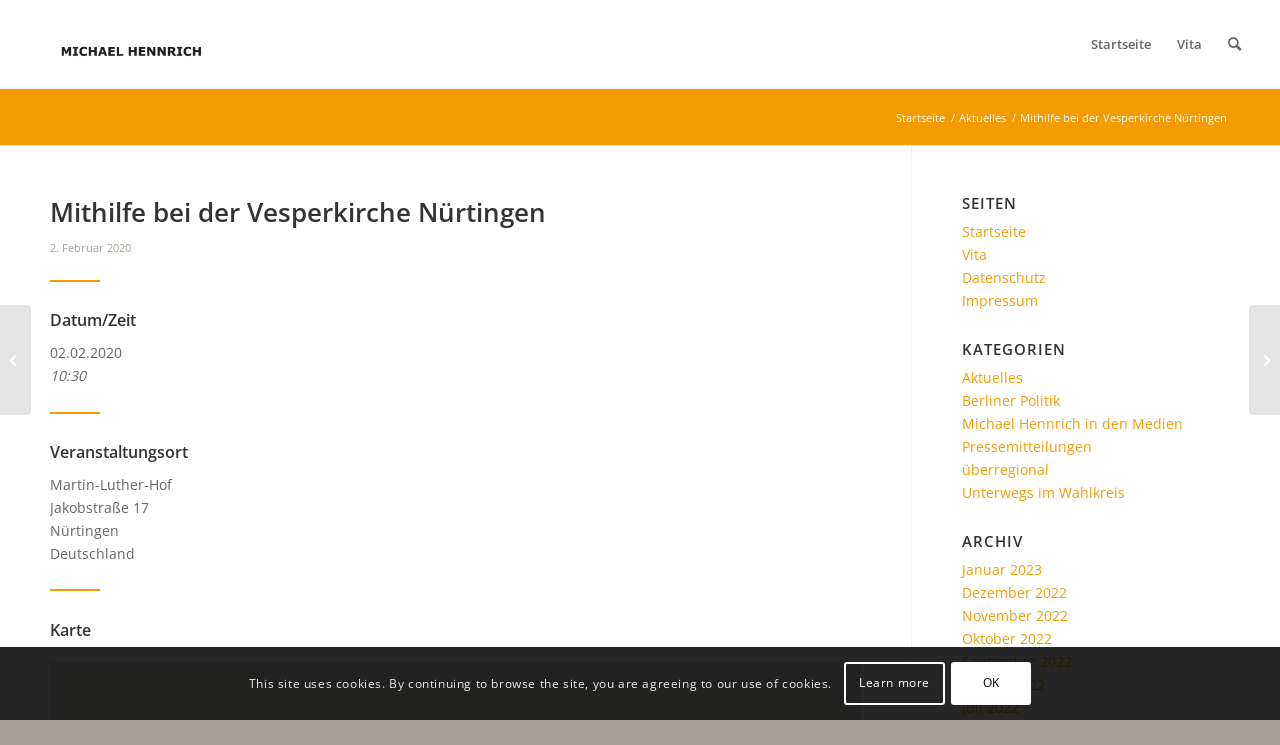

--- FILE ---
content_type: text/html; charset=UTF-8
request_url: https://www.michael-hennrich.de/aktuelles/termin/mithilfe-bei-der-vesperkirche-nuertingen/
body_size: 15921
content:
<!DOCTYPE html>
<html lang="de" class="html_stretched responsive av-preloader-active av-preloader-enabled  html_header_top html_logo_left html_main_nav_header html_menu_right html_slim html_header_sticky_disabled html_header_shrinking_disabled html_mobile_menu_tablet html_header_searchicon html_content_align_center html_header_unstick_top_disabled html_header_stretch html_av-submenu-hidden html_av-submenu-display-click html_av-overlay-side html_av-overlay-side-classic html_av-submenu-noclone html_entry_id_7349 av-cookies-consent-show-message-bar av-cookies-cookie-consent-enabled av-cookies-can-opt-out av-cookies-user-silent-accept avia-cookie-check-browser-settings av-no-preview av-default-lightbox html_text_menu_active av-mobile-menu-switch-default">
<head>
<meta charset="UTF-8" />


<!-- mobile setting -->
<meta name="viewport" content="width=device-width, initial-scale=1">

<!-- Scripts/CSS and wp_head hook -->
<meta name='robots' content='index, follow, max-image-preview:large, max-snippet:-1, max-video-preview:-1' />

				<script type='text/javascript'>

				function avia_cookie_check_sessionStorage()
				{
					//	FF throws error when all cookies blocked !!
					var sessionBlocked = false;
					try
					{
						var test = sessionStorage.getItem( 'aviaCookieRefused' ) != null;
					}
					catch(e)
					{
						sessionBlocked = true;
					}

					var aviaCookieRefused = ! sessionBlocked ? sessionStorage.getItem( 'aviaCookieRefused' ) : null;

					var html = document.getElementsByTagName('html')[0];

					/**
					 * Set a class to avoid calls to sessionStorage
					 */
					if( sessionBlocked || aviaCookieRefused )
					{
						if( html.className.indexOf('av-cookies-session-refused') < 0 )
						{
							html.className += ' av-cookies-session-refused';
						}
					}

					if( sessionBlocked || aviaCookieRefused || document.cookie.match(/aviaCookieConsent/) )
					{
						if( html.className.indexOf('av-cookies-user-silent-accept') >= 0 )
						{
							 html.className = html.className.replace(/\bav-cookies-user-silent-accept\b/g, '');
						}
					}
				}

				avia_cookie_check_sessionStorage();

			</script>
			
	<!-- This site is optimized with the Yoast SEO plugin v19.10 - https://yoast.com/wordpress/plugins/seo/ -->
	<title>Mithilfe bei der Vesperkirche Nürtingen - Michael Hennrich</title>
	<link rel="canonical" href="https://www.michael-hennrich.de/aktuelles/termin/mithilfe-bei-der-vesperkirche-nuertingen/" />
	<meta property="og:locale" content="de_DE" />
	<meta property="og:type" content="article" />
	<meta property="og:title" content="Mithilfe bei der Vesperkirche Nürtingen - Michael Hennrich" />
	<meta property="og:description" content="02.02.2020 @ 10:30 -" />
	<meta property="og:url" content="https://www.michael-hennrich.de/aktuelles/termin/mithilfe-bei-der-vesperkirche-nuertingen/" />
	<meta property="og:site_name" content="Michael Hennrich" />
	<meta name="twitter:card" content="summary_large_image" />
	<script type="application/ld+json" class="yoast-schema-graph">{"@context":"https://schema.org","@graph":[{"@type":"WebPage","@id":"https://www.michael-hennrich.de/aktuelles/termin/mithilfe-bei-der-vesperkirche-nuertingen/","url":"https://www.michael-hennrich.de/aktuelles/termin/mithilfe-bei-der-vesperkirche-nuertingen/","name":"Mithilfe bei der Vesperkirche Nürtingen - Michael Hennrich","isPartOf":{"@id":"https://www.michael-hennrich.de/#website"},"datePublished":"2020-01-09T15:09:36+00:00","dateModified":"2020-01-09T15:09:36+00:00","breadcrumb":{"@id":"https://www.michael-hennrich.de/aktuelles/termin/mithilfe-bei-der-vesperkirche-nuertingen/#breadcrumb"},"inLanguage":"de","potentialAction":[{"@type":"ReadAction","target":["https://www.michael-hennrich.de/aktuelles/termin/mithilfe-bei-der-vesperkirche-nuertingen/"]}]},{"@type":"BreadcrumbList","@id":"https://www.michael-hennrich.de/aktuelles/termin/mithilfe-bei-der-vesperkirche-nuertingen/#breadcrumb","itemListElement":[{"@type":"ListItem","position":1,"name":"Startseite","item":"https://www.michael-hennrich.de/startseite/"},{"@type":"ListItem","position":2,"name":"Mithilfe bei der Vesperkirche Nürtingen"}]},{"@type":"WebSite","@id":"https://www.michael-hennrich.de/#website","url":"https://www.michael-hennrich.de/","name":"Michael Hennrich","description":"","potentialAction":[{"@type":"SearchAction","target":{"@type":"EntryPoint","urlTemplate":"https://www.michael-hennrich.de/?s={search_term_string}"},"query-input":"required name=search_term_string"}],"inLanguage":"de"}]}</script>
	<!-- / Yoast SEO plugin. -->


<link rel="alternate" type="application/rss+xml" title="Michael Hennrich  &raquo; Feed" href="https://www.michael-hennrich.de/feed/" />
<link rel="alternate" type="application/rss+xml" title="Michael Hennrich  &raquo; Kommentar-Feed" href="https://www.michael-hennrich.de/comments/feed/" />
<link rel='stylesheet' id='avia-grid-css' href='https://www.michael-hennrich.de/wp-content/themes/enfold/css/grid.css?ver=5.1.2' type='text/css' media='all' />
<link rel='stylesheet' id='avia-base-css' href='https://www.michael-hennrich.de/wp-content/themes/enfold/css/base.css?ver=5.1.2' type='text/css' media='all' />
<link rel='stylesheet' id='avia-layout-css' href='https://www.michael-hennrich.de/wp-content/themes/enfold/css/layout.css?ver=5.1.2' type='text/css' media='all' />
<link rel='stylesheet' id='avia-module-audioplayer-css' href='https://www.michael-hennrich.de/wp-content/themes/enfold/config-templatebuilder/avia-shortcodes/audio-player/audio-player.css?ver=6.1.9' type='text/css' media='all' />
<link rel='stylesheet' id='avia-module-blog-css' href='https://www.michael-hennrich.de/wp-content/themes/enfold/config-templatebuilder/avia-shortcodes/blog/blog.css?ver=6.1.9' type='text/css' media='all' />
<link rel='stylesheet' id='avia-module-postslider-css' href='https://www.michael-hennrich.de/wp-content/themes/enfold/config-templatebuilder/avia-shortcodes/postslider/postslider.css?ver=6.1.9' type='text/css' media='all' />
<link rel='stylesheet' id='avia-module-button-css' href='https://www.michael-hennrich.de/wp-content/themes/enfold/config-templatebuilder/avia-shortcodes/buttons/buttons.css?ver=6.1.9' type='text/css' media='all' />
<link rel='stylesheet' id='avia-module-buttonrow-css' href='https://www.michael-hennrich.de/wp-content/themes/enfold/config-templatebuilder/avia-shortcodes/buttonrow/buttonrow.css?ver=6.1.9' type='text/css' media='all' />
<link rel='stylesheet' id='avia-module-button-fullwidth-css' href='https://www.michael-hennrich.de/wp-content/themes/enfold/config-templatebuilder/avia-shortcodes/buttons_fullwidth/buttons_fullwidth.css?ver=6.1.9' type='text/css' media='all' />
<link rel='stylesheet' id='avia-module-catalogue-css' href='https://www.michael-hennrich.de/wp-content/themes/enfold/config-templatebuilder/avia-shortcodes/catalogue/catalogue.css?ver=6.1.9' type='text/css' media='all' />
<link rel='stylesheet' id='avia-module-comments-css' href='https://www.michael-hennrich.de/wp-content/themes/enfold/config-templatebuilder/avia-shortcodes/comments/comments.css?ver=6.1.9' type='text/css' media='all' />
<link rel='stylesheet' id='avia-module-contact-css' href='https://www.michael-hennrich.de/wp-content/themes/enfold/config-templatebuilder/avia-shortcodes/contact/contact.css?ver=6.1.9' type='text/css' media='all' />
<link rel='stylesheet' id='avia-module-slideshow-css' href='https://www.michael-hennrich.de/wp-content/themes/enfold/config-templatebuilder/avia-shortcodes/slideshow/slideshow.css?ver=6.1.9' type='text/css' media='all' />
<link rel='stylesheet' id='avia-module-slideshow-contentpartner-css' href='https://www.michael-hennrich.de/wp-content/themes/enfold/config-templatebuilder/avia-shortcodes/contentslider/contentslider.css?ver=6.1.9' type='text/css' media='all' />
<link rel='stylesheet' id='avia-module-countdown-css' href='https://www.michael-hennrich.de/wp-content/themes/enfold/config-templatebuilder/avia-shortcodes/countdown/countdown.css?ver=6.1.9' type='text/css' media='all' />
<link rel='stylesheet' id='avia-module-gallery-css' href='https://www.michael-hennrich.de/wp-content/themes/enfold/config-templatebuilder/avia-shortcodes/gallery/gallery.css?ver=6.1.9' type='text/css' media='all' />
<link rel='stylesheet' id='avia-module-gallery-hor-css' href='https://www.michael-hennrich.de/wp-content/themes/enfold/config-templatebuilder/avia-shortcodes/gallery_horizontal/gallery_horizontal.css?ver=6.1.9' type='text/css' media='all' />
<link rel='stylesheet' id='avia-module-maps-css' href='https://www.michael-hennrich.de/wp-content/themes/enfold/config-templatebuilder/avia-shortcodes/google_maps/google_maps.css?ver=6.1.9' type='text/css' media='all' />
<link rel='stylesheet' id='avia-module-gridrow-css' href='https://www.michael-hennrich.de/wp-content/themes/enfold/config-templatebuilder/avia-shortcodes/grid_row/grid_row.css?ver=6.1.9' type='text/css' media='all' />
<link rel='stylesheet' id='avia-module-heading-css' href='https://www.michael-hennrich.de/wp-content/themes/enfold/config-templatebuilder/avia-shortcodes/heading/heading.css?ver=6.1.9' type='text/css' media='all' />
<link rel='stylesheet' id='avia-module-rotator-css' href='https://www.michael-hennrich.de/wp-content/themes/enfold/config-templatebuilder/avia-shortcodes/headline_rotator/headline_rotator.css?ver=6.1.9' type='text/css' media='all' />
<link rel='stylesheet' id='avia-module-hr-css' href='https://www.michael-hennrich.de/wp-content/themes/enfold/config-templatebuilder/avia-shortcodes/hr/hr.css?ver=6.1.9' type='text/css' media='all' />
<link rel='stylesheet' id='avia-module-icon-css' href='https://www.michael-hennrich.de/wp-content/themes/enfold/config-templatebuilder/avia-shortcodes/icon/icon.css?ver=6.1.9' type='text/css' media='all' />
<link rel='stylesheet' id='avia-module-icon-circles-css' href='https://www.michael-hennrich.de/wp-content/themes/enfold/config-templatebuilder/avia-shortcodes/icon_circles/icon_circles.css?ver=6.1.9' type='text/css' media='all' />
<link rel='stylesheet' id='avia-module-iconbox-css' href='https://www.michael-hennrich.de/wp-content/themes/enfold/config-templatebuilder/avia-shortcodes/iconbox/iconbox.css?ver=6.1.9' type='text/css' media='all' />
<link rel='stylesheet' id='avia-module-icongrid-css' href='https://www.michael-hennrich.de/wp-content/themes/enfold/config-templatebuilder/avia-shortcodes/icongrid/icongrid.css?ver=6.1.9' type='text/css' media='all' />
<link rel='stylesheet' id='avia-module-iconlist-css' href='https://www.michael-hennrich.de/wp-content/themes/enfold/config-templatebuilder/avia-shortcodes/iconlist/iconlist.css?ver=6.1.9' type='text/css' media='all' />
<link rel='stylesheet' id='avia-module-image-css' href='https://www.michael-hennrich.de/wp-content/themes/enfold/config-templatebuilder/avia-shortcodes/image/image.css?ver=6.1.9' type='text/css' media='all' />
<link rel='stylesheet' id='avia-module-hotspot-css' href='https://www.michael-hennrich.de/wp-content/themes/enfold/config-templatebuilder/avia-shortcodes/image_hotspots/image_hotspots.css?ver=6.1.9' type='text/css' media='all' />
<link rel='stylesheet' id='avia-module-magazine-css' href='https://www.michael-hennrich.de/wp-content/themes/enfold/config-templatebuilder/avia-shortcodes/magazine/magazine.css?ver=6.1.9' type='text/css' media='all' />
<link rel='stylesheet' id='avia-module-masonry-css' href='https://www.michael-hennrich.de/wp-content/themes/enfold/config-templatebuilder/avia-shortcodes/masonry_entries/masonry_entries.css?ver=6.1.9' type='text/css' media='all' />
<link rel='stylesheet' id='avia-siteloader-css' href='https://www.michael-hennrich.de/wp-content/themes/enfold/css/avia-snippet-site-preloader.css?ver=6.1.9' type='text/css' media='all' />
<link rel='stylesheet' id='avia-module-menu-css' href='https://www.michael-hennrich.de/wp-content/themes/enfold/config-templatebuilder/avia-shortcodes/menu/menu.css?ver=6.1.9' type='text/css' media='all' />
<link rel='stylesheet' id='avia-module-notification-css' href='https://www.michael-hennrich.de/wp-content/themes/enfold/config-templatebuilder/avia-shortcodes/notification/notification.css?ver=6.1.9' type='text/css' media='all' />
<link rel='stylesheet' id='avia-module-numbers-css' href='https://www.michael-hennrich.de/wp-content/themes/enfold/config-templatebuilder/avia-shortcodes/numbers/numbers.css?ver=6.1.9' type='text/css' media='all' />
<link rel='stylesheet' id='avia-module-portfolio-css' href='https://www.michael-hennrich.de/wp-content/themes/enfold/config-templatebuilder/avia-shortcodes/portfolio/portfolio.css?ver=6.1.9' type='text/css' media='all' />
<link rel='stylesheet' id='avia-module-post-metadata-css' href='https://www.michael-hennrich.de/wp-content/themes/enfold/config-templatebuilder/avia-shortcodes/post_metadata/post_metadata.css?ver=6.1.9' type='text/css' media='all' />
<link rel='stylesheet' id='avia-module-progress-bar-css' href='https://www.michael-hennrich.de/wp-content/themes/enfold/config-templatebuilder/avia-shortcodes/progressbar/progressbar.css?ver=6.1.9' type='text/css' media='all' />
<link rel='stylesheet' id='avia-module-promobox-css' href='https://www.michael-hennrich.de/wp-content/themes/enfold/config-templatebuilder/avia-shortcodes/promobox/promobox.css?ver=6.1.9' type='text/css' media='all' />
<link rel='stylesheet' id='avia-sc-search-css' href='https://www.michael-hennrich.de/wp-content/themes/enfold/config-templatebuilder/avia-shortcodes/search/search.css?ver=6.1.9' type='text/css' media='all' />
<link rel='stylesheet' id='avia-module-slideshow-accordion-css' href='https://www.michael-hennrich.de/wp-content/themes/enfold/config-templatebuilder/avia-shortcodes/slideshow_accordion/slideshow_accordion.css?ver=6.1.9' type='text/css' media='all' />
<link rel='stylesheet' id='avia-module-slideshow-feature-image-css' href='https://www.michael-hennrich.de/wp-content/themes/enfold/config-templatebuilder/avia-shortcodes/slideshow_feature_image/slideshow_feature_image.css?ver=6.1.9' type='text/css' media='all' />
<link rel='stylesheet' id='avia-module-slideshow-fullsize-css' href='https://www.michael-hennrich.de/wp-content/themes/enfold/config-templatebuilder/avia-shortcodes/slideshow_fullsize/slideshow_fullsize.css?ver=6.1.9' type='text/css' media='all' />
<link rel='stylesheet' id='avia-module-slideshow-fullscreen-css' href='https://www.michael-hennrich.de/wp-content/themes/enfold/config-templatebuilder/avia-shortcodes/slideshow_fullscreen/slideshow_fullscreen.css?ver=6.1.9' type='text/css' media='all' />
<link rel='stylesheet' id='avia-module-slideshow-ls-css' href='https://www.michael-hennrich.de/wp-content/themes/enfold/config-templatebuilder/avia-shortcodes/slideshow_layerslider/slideshow_layerslider.css?ver=6.1.9' type='text/css' media='all' />
<link rel='stylesheet' id='avia-module-social-css' href='https://www.michael-hennrich.de/wp-content/themes/enfold/config-templatebuilder/avia-shortcodes/social_share/social_share.css?ver=6.1.9' type='text/css' media='all' />
<link rel='stylesheet' id='avia-module-tabsection-css' href='https://www.michael-hennrich.de/wp-content/themes/enfold/config-templatebuilder/avia-shortcodes/tab_section/tab_section.css?ver=6.1.9' type='text/css' media='all' />
<link rel='stylesheet' id='avia-module-table-css' href='https://www.michael-hennrich.de/wp-content/themes/enfold/config-templatebuilder/avia-shortcodes/table/table.css?ver=6.1.9' type='text/css' media='all' />
<link rel='stylesheet' id='avia-module-tabs-css' href='https://www.michael-hennrich.de/wp-content/themes/enfold/config-templatebuilder/avia-shortcodes/tabs/tabs.css?ver=6.1.9' type='text/css' media='all' />
<link rel='stylesheet' id='avia-module-team-css' href='https://www.michael-hennrich.de/wp-content/themes/enfold/config-templatebuilder/avia-shortcodes/team/team.css?ver=6.1.9' type='text/css' media='all' />
<link rel='stylesheet' id='avia-module-testimonials-css' href='https://www.michael-hennrich.de/wp-content/themes/enfold/config-templatebuilder/avia-shortcodes/testimonials/testimonials.css?ver=6.1.9' type='text/css' media='all' />
<link rel='stylesheet' id='avia-module-timeline-css' href='https://www.michael-hennrich.de/wp-content/themes/enfold/config-templatebuilder/avia-shortcodes/timeline/timeline.css?ver=6.1.9' type='text/css' media='all' />
<link rel='stylesheet' id='avia-module-toggles-css' href='https://www.michael-hennrich.de/wp-content/themes/enfold/config-templatebuilder/avia-shortcodes/toggles/toggles.css?ver=6.1.9' type='text/css' media='all' />
<link rel='stylesheet' id='avia-module-video-css' href='https://www.michael-hennrich.de/wp-content/themes/enfold/config-templatebuilder/avia-shortcodes/video/video.css?ver=6.1.9' type='text/css' media='all' />
<link rel='stylesheet' id='wp-block-library-css' href='https://www.michael-hennrich.de/wp-includes/css/dist/block-library/style.min.css?ver=6.1.9' type='text/css' media='all' />
<style id='global-styles-inline-css' type='text/css'>
body{--wp--preset--color--black: #000000;--wp--preset--color--cyan-bluish-gray: #abb8c3;--wp--preset--color--white: #ffffff;--wp--preset--color--pale-pink: #f78da7;--wp--preset--color--vivid-red: #cf2e2e;--wp--preset--color--luminous-vivid-orange: #ff6900;--wp--preset--color--luminous-vivid-amber: #fcb900;--wp--preset--color--light-green-cyan: #7bdcb5;--wp--preset--color--vivid-green-cyan: #00d084;--wp--preset--color--pale-cyan-blue: #8ed1fc;--wp--preset--color--vivid-cyan-blue: #0693e3;--wp--preset--color--vivid-purple: #9b51e0;--wp--preset--color--metallic-red: #b02b2c;--wp--preset--color--maximum-yellow-red: #edae44;--wp--preset--color--yellow-sun: #eeee22;--wp--preset--color--palm-leaf: #83a846;--wp--preset--color--aero: #7bb0e7;--wp--preset--color--old-lavender: #745f7e;--wp--preset--color--steel-teal: #5f8789;--wp--preset--color--raspberry-pink: #d65799;--wp--preset--color--medium-turquoise: #4ecac2;--wp--preset--gradient--vivid-cyan-blue-to-vivid-purple: linear-gradient(135deg,rgba(6,147,227,1) 0%,rgb(155,81,224) 100%);--wp--preset--gradient--light-green-cyan-to-vivid-green-cyan: linear-gradient(135deg,rgb(122,220,180) 0%,rgb(0,208,130) 100%);--wp--preset--gradient--luminous-vivid-amber-to-luminous-vivid-orange: linear-gradient(135deg,rgba(252,185,0,1) 0%,rgba(255,105,0,1) 100%);--wp--preset--gradient--luminous-vivid-orange-to-vivid-red: linear-gradient(135deg,rgba(255,105,0,1) 0%,rgb(207,46,46) 100%);--wp--preset--gradient--very-light-gray-to-cyan-bluish-gray: linear-gradient(135deg,rgb(238,238,238) 0%,rgb(169,184,195) 100%);--wp--preset--gradient--cool-to-warm-spectrum: linear-gradient(135deg,rgb(74,234,220) 0%,rgb(151,120,209) 20%,rgb(207,42,186) 40%,rgb(238,44,130) 60%,rgb(251,105,98) 80%,rgb(254,248,76) 100%);--wp--preset--gradient--blush-light-purple: linear-gradient(135deg,rgb(255,206,236) 0%,rgb(152,150,240) 100%);--wp--preset--gradient--blush-bordeaux: linear-gradient(135deg,rgb(254,205,165) 0%,rgb(254,45,45) 50%,rgb(107,0,62) 100%);--wp--preset--gradient--luminous-dusk: linear-gradient(135deg,rgb(255,203,112) 0%,rgb(199,81,192) 50%,rgb(65,88,208) 100%);--wp--preset--gradient--pale-ocean: linear-gradient(135deg,rgb(255,245,203) 0%,rgb(182,227,212) 50%,rgb(51,167,181) 100%);--wp--preset--gradient--electric-grass: linear-gradient(135deg,rgb(202,248,128) 0%,rgb(113,206,126) 100%);--wp--preset--gradient--midnight: linear-gradient(135deg,rgb(2,3,129) 0%,rgb(40,116,252) 100%);--wp--preset--duotone--dark-grayscale: url('#wp-duotone-dark-grayscale');--wp--preset--duotone--grayscale: url('#wp-duotone-grayscale');--wp--preset--duotone--purple-yellow: url('#wp-duotone-purple-yellow');--wp--preset--duotone--blue-red: url('#wp-duotone-blue-red');--wp--preset--duotone--midnight: url('#wp-duotone-midnight');--wp--preset--duotone--magenta-yellow: url('#wp-duotone-magenta-yellow');--wp--preset--duotone--purple-green: url('#wp-duotone-purple-green');--wp--preset--duotone--blue-orange: url('#wp-duotone-blue-orange');--wp--preset--font-size--small: 1rem;--wp--preset--font-size--medium: 1.125rem;--wp--preset--font-size--large: 1.75rem;--wp--preset--font-size--x-large: clamp(1.75rem, 3vw, 2.25rem);--wp--preset--spacing--20: 0.44rem;--wp--preset--spacing--30: 0.67rem;--wp--preset--spacing--40: 1rem;--wp--preset--spacing--50: 1.5rem;--wp--preset--spacing--60: 2.25rem;--wp--preset--spacing--70: 3.38rem;--wp--preset--spacing--80: 5.06rem;}body { margin: 0;--wp--style--global--content-size: 800px;--wp--style--global--wide-size: 1130px; }.wp-site-blocks > .alignleft { float: left; margin-right: 2em; }.wp-site-blocks > .alignright { float: right; margin-left: 2em; }.wp-site-blocks > .aligncenter { justify-content: center; margin-left: auto; margin-right: auto; }:where(.is-layout-flex){gap: 0.5em;}body .is-layout-flow > .alignleft{float: left;margin-inline-start: 0;margin-inline-end: 2em;}body .is-layout-flow > .alignright{float: right;margin-inline-start: 2em;margin-inline-end: 0;}body .is-layout-flow > .aligncenter{margin-left: auto !important;margin-right: auto !important;}body .is-layout-constrained > .alignleft{float: left;margin-inline-start: 0;margin-inline-end: 2em;}body .is-layout-constrained > .alignright{float: right;margin-inline-start: 2em;margin-inline-end: 0;}body .is-layout-constrained > .aligncenter{margin-left: auto !important;margin-right: auto !important;}body .is-layout-constrained > :where(:not(.alignleft):not(.alignright):not(.alignfull)){max-width: var(--wp--style--global--content-size);margin-left: auto !important;margin-right: auto !important;}body .is-layout-constrained > .alignwide{max-width: var(--wp--style--global--wide-size);}body .is-layout-flex{display: flex;}body .is-layout-flex{flex-wrap: wrap;align-items: center;}body .is-layout-flex > *{margin: 0;}body{padding-top: 0px;padding-right: 0px;padding-bottom: 0px;padding-left: 0px;}a:where(:not(.wp-element-button)){text-decoration: underline;}.wp-element-button, .wp-block-button__link{background-color: #32373c;border-width: 0;color: #fff;font-family: inherit;font-size: inherit;line-height: inherit;padding: calc(0.667em + 2px) calc(1.333em + 2px);text-decoration: none;}.has-black-color{color: var(--wp--preset--color--black) !important;}.has-cyan-bluish-gray-color{color: var(--wp--preset--color--cyan-bluish-gray) !important;}.has-white-color{color: var(--wp--preset--color--white) !important;}.has-pale-pink-color{color: var(--wp--preset--color--pale-pink) !important;}.has-vivid-red-color{color: var(--wp--preset--color--vivid-red) !important;}.has-luminous-vivid-orange-color{color: var(--wp--preset--color--luminous-vivid-orange) !important;}.has-luminous-vivid-amber-color{color: var(--wp--preset--color--luminous-vivid-amber) !important;}.has-light-green-cyan-color{color: var(--wp--preset--color--light-green-cyan) !important;}.has-vivid-green-cyan-color{color: var(--wp--preset--color--vivid-green-cyan) !important;}.has-pale-cyan-blue-color{color: var(--wp--preset--color--pale-cyan-blue) !important;}.has-vivid-cyan-blue-color{color: var(--wp--preset--color--vivid-cyan-blue) !important;}.has-vivid-purple-color{color: var(--wp--preset--color--vivid-purple) !important;}.has-metallic-red-color{color: var(--wp--preset--color--metallic-red) !important;}.has-maximum-yellow-red-color{color: var(--wp--preset--color--maximum-yellow-red) !important;}.has-yellow-sun-color{color: var(--wp--preset--color--yellow-sun) !important;}.has-palm-leaf-color{color: var(--wp--preset--color--palm-leaf) !important;}.has-aero-color{color: var(--wp--preset--color--aero) !important;}.has-old-lavender-color{color: var(--wp--preset--color--old-lavender) !important;}.has-steel-teal-color{color: var(--wp--preset--color--steel-teal) !important;}.has-raspberry-pink-color{color: var(--wp--preset--color--raspberry-pink) !important;}.has-medium-turquoise-color{color: var(--wp--preset--color--medium-turquoise) !important;}.has-black-background-color{background-color: var(--wp--preset--color--black) !important;}.has-cyan-bluish-gray-background-color{background-color: var(--wp--preset--color--cyan-bluish-gray) !important;}.has-white-background-color{background-color: var(--wp--preset--color--white) !important;}.has-pale-pink-background-color{background-color: var(--wp--preset--color--pale-pink) !important;}.has-vivid-red-background-color{background-color: var(--wp--preset--color--vivid-red) !important;}.has-luminous-vivid-orange-background-color{background-color: var(--wp--preset--color--luminous-vivid-orange) !important;}.has-luminous-vivid-amber-background-color{background-color: var(--wp--preset--color--luminous-vivid-amber) !important;}.has-light-green-cyan-background-color{background-color: var(--wp--preset--color--light-green-cyan) !important;}.has-vivid-green-cyan-background-color{background-color: var(--wp--preset--color--vivid-green-cyan) !important;}.has-pale-cyan-blue-background-color{background-color: var(--wp--preset--color--pale-cyan-blue) !important;}.has-vivid-cyan-blue-background-color{background-color: var(--wp--preset--color--vivid-cyan-blue) !important;}.has-vivid-purple-background-color{background-color: var(--wp--preset--color--vivid-purple) !important;}.has-metallic-red-background-color{background-color: var(--wp--preset--color--metallic-red) !important;}.has-maximum-yellow-red-background-color{background-color: var(--wp--preset--color--maximum-yellow-red) !important;}.has-yellow-sun-background-color{background-color: var(--wp--preset--color--yellow-sun) !important;}.has-palm-leaf-background-color{background-color: var(--wp--preset--color--palm-leaf) !important;}.has-aero-background-color{background-color: var(--wp--preset--color--aero) !important;}.has-old-lavender-background-color{background-color: var(--wp--preset--color--old-lavender) !important;}.has-steel-teal-background-color{background-color: var(--wp--preset--color--steel-teal) !important;}.has-raspberry-pink-background-color{background-color: var(--wp--preset--color--raspberry-pink) !important;}.has-medium-turquoise-background-color{background-color: var(--wp--preset--color--medium-turquoise) !important;}.has-black-border-color{border-color: var(--wp--preset--color--black) !important;}.has-cyan-bluish-gray-border-color{border-color: var(--wp--preset--color--cyan-bluish-gray) !important;}.has-white-border-color{border-color: var(--wp--preset--color--white) !important;}.has-pale-pink-border-color{border-color: var(--wp--preset--color--pale-pink) !important;}.has-vivid-red-border-color{border-color: var(--wp--preset--color--vivid-red) !important;}.has-luminous-vivid-orange-border-color{border-color: var(--wp--preset--color--luminous-vivid-orange) !important;}.has-luminous-vivid-amber-border-color{border-color: var(--wp--preset--color--luminous-vivid-amber) !important;}.has-light-green-cyan-border-color{border-color: var(--wp--preset--color--light-green-cyan) !important;}.has-vivid-green-cyan-border-color{border-color: var(--wp--preset--color--vivid-green-cyan) !important;}.has-pale-cyan-blue-border-color{border-color: var(--wp--preset--color--pale-cyan-blue) !important;}.has-vivid-cyan-blue-border-color{border-color: var(--wp--preset--color--vivid-cyan-blue) !important;}.has-vivid-purple-border-color{border-color: var(--wp--preset--color--vivid-purple) !important;}.has-metallic-red-border-color{border-color: var(--wp--preset--color--metallic-red) !important;}.has-maximum-yellow-red-border-color{border-color: var(--wp--preset--color--maximum-yellow-red) !important;}.has-yellow-sun-border-color{border-color: var(--wp--preset--color--yellow-sun) !important;}.has-palm-leaf-border-color{border-color: var(--wp--preset--color--palm-leaf) !important;}.has-aero-border-color{border-color: var(--wp--preset--color--aero) !important;}.has-old-lavender-border-color{border-color: var(--wp--preset--color--old-lavender) !important;}.has-steel-teal-border-color{border-color: var(--wp--preset--color--steel-teal) !important;}.has-raspberry-pink-border-color{border-color: var(--wp--preset--color--raspberry-pink) !important;}.has-medium-turquoise-border-color{border-color: var(--wp--preset--color--medium-turquoise) !important;}.has-vivid-cyan-blue-to-vivid-purple-gradient-background{background: var(--wp--preset--gradient--vivid-cyan-blue-to-vivid-purple) !important;}.has-light-green-cyan-to-vivid-green-cyan-gradient-background{background: var(--wp--preset--gradient--light-green-cyan-to-vivid-green-cyan) !important;}.has-luminous-vivid-amber-to-luminous-vivid-orange-gradient-background{background: var(--wp--preset--gradient--luminous-vivid-amber-to-luminous-vivid-orange) !important;}.has-luminous-vivid-orange-to-vivid-red-gradient-background{background: var(--wp--preset--gradient--luminous-vivid-orange-to-vivid-red) !important;}.has-very-light-gray-to-cyan-bluish-gray-gradient-background{background: var(--wp--preset--gradient--very-light-gray-to-cyan-bluish-gray) !important;}.has-cool-to-warm-spectrum-gradient-background{background: var(--wp--preset--gradient--cool-to-warm-spectrum) !important;}.has-blush-light-purple-gradient-background{background: var(--wp--preset--gradient--blush-light-purple) !important;}.has-blush-bordeaux-gradient-background{background: var(--wp--preset--gradient--blush-bordeaux) !important;}.has-luminous-dusk-gradient-background{background: var(--wp--preset--gradient--luminous-dusk) !important;}.has-pale-ocean-gradient-background{background: var(--wp--preset--gradient--pale-ocean) !important;}.has-electric-grass-gradient-background{background: var(--wp--preset--gradient--electric-grass) !important;}.has-midnight-gradient-background{background: var(--wp--preset--gradient--midnight) !important;}.has-small-font-size{font-size: var(--wp--preset--font-size--small) !important;}.has-medium-font-size{font-size: var(--wp--preset--font-size--medium) !important;}.has-large-font-size{font-size: var(--wp--preset--font-size--large) !important;}.has-x-large-font-size{font-size: var(--wp--preset--font-size--x-large) !important;}
.wp-block-navigation a:where(:not(.wp-element-button)){color: inherit;}
:where(.wp-block-columns.is-layout-flex){gap: 2em;}
.wp-block-pullquote{font-size: 1.5em;line-height: 1.6;}
</style>
<link rel='stylesheet' id='events-manager-css' href='https://www.michael-hennrich.de/wp-content/plugins/events-manager/includes/css/events-manager.min.css?ver=6.1.4' type='text/css' media='all' />
<style id='events-manager-inline-css' type='text/css'>
body .em { --font-family : inherit; --font-weight : inherit; --font-size : 1em; --line-height : inherit; }
</style>
<link rel='stylesheet' id='avia-scs-css' href='https://www.michael-hennrich.de/wp-content/themes/enfold/css/shortcodes.css?ver=5.1.2' type='text/css' media='all' />
<link rel='stylesheet' id='avia-popup-css-css' href='https://www.michael-hennrich.de/wp-content/themes/enfold/js/aviapopup/magnific-popup.css?ver=5.1.2' type='text/css' media='screen' />
<link rel='stylesheet' id='avia-lightbox-css' href='https://www.michael-hennrich.de/wp-content/themes/enfold/css/avia-snippet-lightbox.css?ver=5.1.2' type='text/css' media='screen' />
<link rel='stylesheet' id='avia-widget-css-css' href='https://www.michael-hennrich.de/wp-content/themes/enfold/css/avia-snippet-widget.css?ver=5.1.2' type='text/css' media='screen' />
<link rel='stylesheet' id='avia-dynamic-css' href='https://www.michael-hennrich.de/wp-content/uploads/dynamic_avia/enfold_child.css?ver=63fe08972e972' type='text/css' media='all' />
<link rel='stylesheet' id='avia-custom-css' href='https://www.michael-hennrich.de/wp-content/themes/enfold/css/custom.css?ver=5.1.2' type='text/css' media='all' />
<link rel='stylesheet' id='avia-style-css' href='https://www.michael-hennrich.de/wp-content/themes/enfold-child/style.css?ver=5.1.2' type='text/css' media='all' />
<link rel='stylesheet' id='rapidmail-widget-css-css' href='https://www.michael-hennrich.de/wp-content/plugins/rapidmail-newsletter-software/css/widget.css?ver=6.1.9' type='text/css' media='all' />
<link rel='stylesheet' id='avia-cookie-css-css' href='https://www.michael-hennrich.de/wp-content/themes/enfold/css/avia-snippet-cookieconsent.css?ver=5.1.2' type='text/css' media='screen' />
<script type='text/javascript' src='https://www.michael-hennrich.de/wp-includes/js/jquery/jquery.min.js?ver=3.6.1' id='jquery-core-js'></script>
<script type='text/javascript' src='https://www.michael-hennrich.de/wp-includes/js/jquery/jquery-migrate.min.js?ver=3.3.2' id='jquery-migrate-js'></script>
<script type='text/javascript' src='https://www.michael-hennrich.de/wp-includes/js/jquery/ui/core.min.js?ver=1.13.2' id='jquery-ui-core-js'></script>
<script type='text/javascript' src='https://www.michael-hennrich.de/wp-includes/js/jquery/ui/mouse.min.js?ver=1.13.2' id='jquery-ui-mouse-js'></script>
<script type='text/javascript' src='https://www.michael-hennrich.de/wp-includes/js/jquery/ui/sortable.min.js?ver=1.13.2' id='jquery-ui-sortable-js'></script>
<script type='text/javascript' src='https://www.michael-hennrich.de/wp-includes/js/jquery/ui/datepicker.min.js?ver=1.13.2' id='jquery-ui-datepicker-js'></script>
<script type='text/javascript' id='jquery-ui-datepicker-js-after'>
jQuery(function(jQuery){jQuery.datepicker.setDefaults({"closeText":"Schlie\u00dfen","currentText":"Heute","monthNames":["Januar","Februar","M\u00e4rz","April","Mai","Juni","Juli","August","September","Oktober","November","Dezember"],"monthNamesShort":["Jan.","Feb.","M\u00e4rz","Apr.","Mai","Juni","Juli","Aug.","Sep.","Okt.","Nov.","Dez."],"nextText":"Weiter","prevText":"Zur\u00fcck","dayNames":["Sonntag","Montag","Dienstag","Mittwoch","Donnerstag","Freitag","Samstag"],"dayNamesShort":["So.","Mo.","Di.","Mi.","Do.","Fr.","Sa."],"dayNamesMin":["S","M","D","M","D","F","S"],"dateFormat":"d. MM yy","firstDay":1,"isRTL":false});});
</script>
<script type='text/javascript' src='https://www.michael-hennrich.de/wp-includes/js/jquery/ui/resizable.min.js?ver=1.13.2' id='jquery-ui-resizable-js'></script>
<script type='text/javascript' src='https://www.michael-hennrich.de/wp-includes/js/jquery/ui/draggable.min.js?ver=1.13.2' id='jquery-ui-draggable-js'></script>
<script type='text/javascript' src='https://www.michael-hennrich.de/wp-includes/js/jquery/ui/controlgroup.min.js?ver=1.13.2' id='jquery-ui-controlgroup-js'></script>
<script type='text/javascript' src='https://www.michael-hennrich.de/wp-includes/js/jquery/ui/checkboxradio.min.js?ver=1.13.2' id='jquery-ui-checkboxradio-js'></script>
<script type='text/javascript' src='https://www.michael-hennrich.de/wp-includes/js/jquery/ui/button.min.js?ver=1.13.2' id='jquery-ui-button-js'></script>
<script type='text/javascript' src='https://www.michael-hennrich.de/wp-includes/js/jquery/ui/dialog.min.js?ver=1.13.2' id='jquery-ui-dialog-js'></script>
<script type='text/javascript' id='events-manager-js-extra'>
/* <![CDATA[ */
var EM = {"ajaxurl":"https:\/\/www.michael-hennrich.de\/wp-admin\/admin-ajax.php","locationajaxurl":"https:\/\/www.michael-hennrich.de\/wp-admin\/admin-ajax.php?action=locations_search","firstDay":"1","locale":"de","dateFormat":"yy-mm-dd","ui_css":"https:\/\/www.michael-hennrich.de\/wp-content\/plugins\/events-manager\/includes\/css\/jquery-ui\/build.min.css","show24hours":"1","is_ssl":"1","autocomplete_limit":"10","calendar":{"breakpoints":{"small":560,"medium":908,"large":false}},"datepicker":{"format":"d.m.Y","locale":"de"},"search":{"breakpoints":{"small":650,"medium":850,"full":false}},"google_maps_api":"AIzaSyB2tq8sN_rYGSQgPiXrZTtF3ySK4Qc5I-s","txt_search":"Suche","txt_searching":"Suche...","txt_loading":"Wird geladen..."};
/* ]]> */
</script>
<script type='text/javascript' src='https://www.michael-hennrich.de/wp-content/plugins/events-manager/includes/js/events-manager.js?ver=6.1.4' id='events-manager-js'></script>
<script type='text/javascript' src='https://www.michael-hennrich.de/wp-content/plugins/events-manager/includes/external/flatpickr/l10n/de.min.js?ver=6.1.4' id='em-flatpickr-localization-js'></script>
<script type='text/javascript' src='https://www.michael-hennrich.de/wp-content/themes/enfold/js/avia-compat.js?ver=5.1.2' id='avia-compat-js'></script>
<script type='text/javascript' id='rapidmail-widget-js-js-extra'>
/* <![CDATA[ */
var rmwidget = {"msg_an_error_occurred":"Es ist ein Fehler aufgetreten. Versuchen Sie es in einem Moment noch einmal.","msg_subscribe_success":"Vielen Dank f\u00fcr Ihre Anmeldung! Bitte best\u00e4tigen Sie Ihre Anmeldung in der Best\u00e4tigungsmail.","spinner_uri":"https:\/\/www.michael-hennrich.de\/wp-includes\/images\/wpspin_light.gif"};
/* ]]> */
</script>
<script type='text/javascript' src='https://www.michael-hennrich.de/wp-content/plugins/rapidmail-newsletter-software/js/widget.js?ver=6.1.9' id='rapidmail-widget-js-js'></script>
<link rel="https://api.w.org/" href="https://www.michael-hennrich.de/wp-json/" /><link rel="EditURI" type="application/rsd+xml" title="RSD" href="https://www.michael-hennrich.de/xmlrpc.php?rsd" />
<link rel="wlwmanifest" type="application/wlwmanifest+xml" href="https://www.michael-hennrich.de/wp-includes/wlwmanifest.xml" />
<meta name="generator" content="WordPress 6.1.9" />
<link rel='shortlink' href='https://www.michael-hennrich.de/?p=7349' />
<link rel="alternate" type="application/json+oembed" href="https://www.michael-hennrich.de/wp-json/oembed/1.0/embed?url=https%3A%2F%2Fwww.michael-hennrich.de%2Faktuelles%2Ftermin%2Fmithilfe-bei-der-vesperkirche-nuertingen%2F" />
<link rel="alternate" type="text/xml+oembed" href="https://www.michael-hennrich.de/wp-json/oembed/1.0/embed?url=https%3A%2F%2Fwww.michael-hennrich.de%2Faktuelles%2Ftermin%2Fmithilfe-bei-der-vesperkirche-nuertingen%2F&#038;format=xml" />
<link rel="profile" href="http://gmpg.org/xfn/11" />
<link rel="alternate" type="application/rss+xml" title="Michael Hennrich  RSS2 Feed" href="https://www.michael-hennrich.de/feed/" />
<link rel="pingback" href="https://www.michael-hennrich.de/xmlrpc.php" />
<!--[if lt IE 9]><script src="https://www.michael-hennrich.de/wp-content/themes/enfold/js/html5shiv.js"></script><![endif]-->

<style type="text/css">.recentcomments a{display:inline !important;padding:0 !important;margin:0 !important;}</style><style type='text/css'>
@font-face {font-family: 'entypo-fontello'; font-weight: normal; font-style: normal; font-display: auto;
src: url('https://www.michael-hennrich.de/wp-content/themes/enfold/config-templatebuilder/avia-template-builder/assets/fonts/entypo-fontello.woff2') format('woff2'),
url('https://www.michael-hennrich.de/wp-content/themes/enfold/config-templatebuilder/avia-template-builder/assets/fonts/entypo-fontello.woff') format('woff'),
url('https://www.michael-hennrich.de/wp-content/themes/enfold/config-templatebuilder/avia-template-builder/assets/fonts/entypo-fontello.ttf') format('truetype'),
url('https://www.michael-hennrich.de/wp-content/themes/enfold/config-templatebuilder/avia-template-builder/assets/fonts/entypo-fontello.svg#entypo-fontello') format('svg'),
url('https://www.michael-hennrich.de/wp-content/themes/enfold/config-templatebuilder/avia-template-builder/assets/fonts/entypo-fontello.eot'),
url('https://www.michael-hennrich.de/wp-content/themes/enfold/config-templatebuilder/avia-template-builder/assets/fonts/entypo-fontello.eot?#iefix') format('embedded-opentype');
} #top .avia-font-entypo-fontello, body .avia-font-entypo-fontello, html body [data-av_iconfont='entypo-fontello']:before{ font-family: 'entypo-fontello'; }
</style>

<!--
Debugging Info for Theme support: 

Theme: Enfold
Version: 5.1.2
Installed: enfold
AviaFramework Version: 5.0
AviaBuilder Version: 4.8
aviaElementManager Version: 1.0.1
- - - - - - - - - - -
ChildTheme: Enfold Child
ChildTheme Version: 1.0
ChildTheme Installed: enfold

ML:256-PU:35-PLA:15
WP:6.1.9
Compress: CSS:disabled - JS:disabled
Updates: enabled - token has changed and not verified
PLAu:15
-->
</head>

<body id="top" class="event-template-default single single-event postid-7349 stretched rtl_columns av-curtain-numeric open_sans  avia-responsive-images-support" itemscope="itemscope" itemtype="https://schema.org/WebPage" >

	<svg xmlns="http://www.w3.org/2000/svg" viewBox="0 0 0 0" width="0" height="0" focusable="false" role="none" style="visibility: hidden; position: absolute; left: -9999px; overflow: hidden;" ><defs><filter id="wp-duotone-dark-grayscale"><feColorMatrix color-interpolation-filters="sRGB" type="matrix" values=" .299 .587 .114 0 0 .299 .587 .114 0 0 .299 .587 .114 0 0 .299 .587 .114 0 0 " /><feComponentTransfer color-interpolation-filters="sRGB" ><feFuncR type="table" tableValues="0 0.49803921568627" /><feFuncG type="table" tableValues="0 0.49803921568627" /><feFuncB type="table" tableValues="0 0.49803921568627" /><feFuncA type="table" tableValues="1 1" /></feComponentTransfer><feComposite in2="SourceGraphic" operator="in" /></filter></defs></svg><svg xmlns="http://www.w3.org/2000/svg" viewBox="0 0 0 0" width="0" height="0" focusable="false" role="none" style="visibility: hidden; position: absolute; left: -9999px; overflow: hidden;" ><defs><filter id="wp-duotone-grayscale"><feColorMatrix color-interpolation-filters="sRGB" type="matrix" values=" .299 .587 .114 0 0 .299 .587 .114 0 0 .299 .587 .114 0 0 .299 .587 .114 0 0 " /><feComponentTransfer color-interpolation-filters="sRGB" ><feFuncR type="table" tableValues="0 1" /><feFuncG type="table" tableValues="0 1" /><feFuncB type="table" tableValues="0 1" /><feFuncA type="table" tableValues="1 1" /></feComponentTransfer><feComposite in2="SourceGraphic" operator="in" /></filter></defs></svg><svg xmlns="http://www.w3.org/2000/svg" viewBox="0 0 0 0" width="0" height="0" focusable="false" role="none" style="visibility: hidden; position: absolute; left: -9999px; overflow: hidden;" ><defs><filter id="wp-duotone-purple-yellow"><feColorMatrix color-interpolation-filters="sRGB" type="matrix" values=" .299 .587 .114 0 0 .299 .587 .114 0 0 .299 .587 .114 0 0 .299 .587 .114 0 0 " /><feComponentTransfer color-interpolation-filters="sRGB" ><feFuncR type="table" tableValues="0.54901960784314 0.98823529411765" /><feFuncG type="table" tableValues="0 1" /><feFuncB type="table" tableValues="0.71764705882353 0.25490196078431" /><feFuncA type="table" tableValues="1 1" /></feComponentTransfer><feComposite in2="SourceGraphic" operator="in" /></filter></defs></svg><svg xmlns="http://www.w3.org/2000/svg" viewBox="0 0 0 0" width="0" height="0" focusable="false" role="none" style="visibility: hidden; position: absolute; left: -9999px; overflow: hidden;" ><defs><filter id="wp-duotone-blue-red"><feColorMatrix color-interpolation-filters="sRGB" type="matrix" values=" .299 .587 .114 0 0 .299 .587 .114 0 0 .299 .587 .114 0 0 .299 .587 .114 0 0 " /><feComponentTransfer color-interpolation-filters="sRGB" ><feFuncR type="table" tableValues="0 1" /><feFuncG type="table" tableValues="0 0.27843137254902" /><feFuncB type="table" tableValues="0.5921568627451 0.27843137254902" /><feFuncA type="table" tableValues="1 1" /></feComponentTransfer><feComposite in2="SourceGraphic" operator="in" /></filter></defs></svg><svg xmlns="http://www.w3.org/2000/svg" viewBox="0 0 0 0" width="0" height="0" focusable="false" role="none" style="visibility: hidden; position: absolute; left: -9999px; overflow: hidden;" ><defs><filter id="wp-duotone-midnight"><feColorMatrix color-interpolation-filters="sRGB" type="matrix" values=" .299 .587 .114 0 0 .299 .587 .114 0 0 .299 .587 .114 0 0 .299 .587 .114 0 0 " /><feComponentTransfer color-interpolation-filters="sRGB" ><feFuncR type="table" tableValues="0 0" /><feFuncG type="table" tableValues="0 0.64705882352941" /><feFuncB type="table" tableValues="0 1" /><feFuncA type="table" tableValues="1 1" /></feComponentTransfer><feComposite in2="SourceGraphic" operator="in" /></filter></defs></svg><svg xmlns="http://www.w3.org/2000/svg" viewBox="0 0 0 0" width="0" height="0" focusable="false" role="none" style="visibility: hidden; position: absolute; left: -9999px; overflow: hidden;" ><defs><filter id="wp-duotone-magenta-yellow"><feColorMatrix color-interpolation-filters="sRGB" type="matrix" values=" .299 .587 .114 0 0 .299 .587 .114 0 0 .299 .587 .114 0 0 .299 .587 .114 0 0 " /><feComponentTransfer color-interpolation-filters="sRGB" ><feFuncR type="table" tableValues="0.78039215686275 1" /><feFuncG type="table" tableValues="0 0.94901960784314" /><feFuncB type="table" tableValues="0.35294117647059 0.47058823529412" /><feFuncA type="table" tableValues="1 1" /></feComponentTransfer><feComposite in2="SourceGraphic" operator="in" /></filter></defs></svg><svg xmlns="http://www.w3.org/2000/svg" viewBox="0 0 0 0" width="0" height="0" focusable="false" role="none" style="visibility: hidden; position: absolute; left: -9999px; overflow: hidden;" ><defs><filter id="wp-duotone-purple-green"><feColorMatrix color-interpolation-filters="sRGB" type="matrix" values=" .299 .587 .114 0 0 .299 .587 .114 0 0 .299 .587 .114 0 0 .299 .587 .114 0 0 " /><feComponentTransfer color-interpolation-filters="sRGB" ><feFuncR type="table" tableValues="0.65098039215686 0.40392156862745" /><feFuncG type="table" tableValues="0 1" /><feFuncB type="table" tableValues="0.44705882352941 0.4" /><feFuncA type="table" tableValues="1 1" /></feComponentTransfer><feComposite in2="SourceGraphic" operator="in" /></filter></defs></svg><svg xmlns="http://www.w3.org/2000/svg" viewBox="0 0 0 0" width="0" height="0" focusable="false" role="none" style="visibility: hidden; position: absolute; left: -9999px; overflow: hidden;" ><defs><filter id="wp-duotone-blue-orange"><feColorMatrix color-interpolation-filters="sRGB" type="matrix" values=" .299 .587 .114 0 0 .299 .587 .114 0 0 .299 .587 .114 0 0 .299 .587 .114 0 0 " /><feComponentTransfer color-interpolation-filters="sRGB" ><feFuncR type="table" tableValues="0.098039215686275 1" /><feFuncG type="table" tableValues="0 0.66274509803922" /><feFuncB type="table" tableValues="0.84705882352941 0.41960784313725" /><feFuncA type="table" tableValues="1 1" /></feComponentTransfer><feComposite in2="SourceGraphic" operator="in" /></filter></defs></svg><div class='av-siteloader-wrap av-transition-enabled'><div class="av-siteloader-inner"><div class="av-siteloader-cell"><div class="av-siteloader"><div class="av-siteloader-extra"></div></div></div></div></div>
	<div id='wrap_all'>

	
<header id='header' class='all_colors header_color light_bg_color  av_header_top av_logo_left av_main_nav_header av_menu_right av_slim av_header_sticky_disabled av_header_shrinking_disabled av_header_stretch av_mobile_menu_tablet av_header_searchicon av_header_unstick_top_disabled av_bottom_nav_disabled  av_header_border_disabled'  role="banner" itemscope="itemscope" itemtype="https://schema.org/WPHeader" >

		<div  id='header_main' class='container_wrap container_wrap_logo'>

        <div class='container av-logo-container'><div class='inner-container'><span class='logo avia-standard-logo'><a href='https://www.michael-hennrich.de/' class=''><img src="https://www.michael-hennrich.de/wp-content/uploads/2023/02/Logo-e1677590777725-800x291.png" height="100" width="300" alt='Michael Hennrich ' title='' /></a></span><nav class='main_menu' data-selectname='Wähle eine Seite'  role="navigation" itemscope="itemscope" itemtype="https://schema.org/SiteNavigationElement" ><div class="avia-menu av-main-nav-wrap"><ul role="menu" class="menu av-main-nav" id="avia-menu"><li role="menuitem" id="menu-item-13" class="menu-item menu-item-type-post_type menu-item-object-page menu-item-home menu-item-top-level menu-item-top-level-1"><a href="https://www.michael-hennrich.de/" itemprop="url" tabindex="0"><span class="avia-bullet"></span><span class="avia-menu-text">Startseite</span><span class="avia-menu-fx"><span class="avia-arrow-wrap"><span class="avia-arrow"></span></span></span></a></li>
<li role="menuitem" id="menu-item-10684" class="menu-item menu-item-type-post_type menu-item-object-page menu-item-top-level menu-item-top-level-2"><a href="https://www.michael-hennrich.de/michael-hennrich/" itemprop="url" tabindex="0"><span class="avia-bullet"></span><span class="avia-menu-text">Vita</span><span class="avia-menu-fx"><span class="avia-arrow-wrap"><span class="avia-arrow"></span></span></span></a></li>
<li id="menu-item-search" class="noMobile menu-item menu-item-search-dropdown menu-item-avia-special" role="menuitem"><a aria-label="Suche" href="?s=" rel="nofollow" data-avia-search-tooltip="

&lt;form role=&quot;search&quot; action=&quot;https://www.michael-hennrich.de/&quot; id=&quot;searchform&quot; method=&quot;get&quot; class=&quot;&quot;&gt;
	&lt;div&gt;
		&lt;input type=&quot;submit&quot; value=&quot;&quot; id=&quot;searchsubmit&quot; class=&quot;button avia-font-entypo-fontello&quot; /&gt;
		&lt;input type=&quot;text&quot; id=&quot;s&quot; name=&quot;s&quot; value=&quot;&quot; placeholder='Suche' /&gt;
			&lt;/div&gt;
&lt;/form&gt;
" aria-hidden='false' data-av_icon='' data-av_iconfont='entypo-fontello'><span class="avia_hidden_link_text">Suche</span></a></li><li class="av-burger-menu-main menu-item-avia-special ">
	        			<a href="#" aria-label="Menü" aria-hidden="false">
							<span class="av-hamburger av-hamburger--spin av-js-hamburger">
								<span class="av-hamburger-box">
						          <span class="av-hamburger-inner"></span>
						          <strong>Menü</strong>
								</span>
							</span>
							<span class="avia_hidden_link_text">Menü</span>
						</a>
	        		   </li></ul></div></nav></div> </div> 
		<!-- end container_wrap-->
		</div>
		<div class='header_bg'></div>

<!-- end header -->
</header>

	<div id='main' class='all_colors' data-scroll-offset='0'>

	<div class='stretch_full container_wrap alternate_color light_bg_color title_container'><div class='container'><strong class='main-title entry-title '><a href='https://www.michael-hennrich.de/' rel='bookmark' title='Permanenter Link zu: Blog - Aktuelle Neuigkeiten'  itemprop="headline" >Blog - Aktuelle Neuigkeiten</a></strong><div class="breadcrumb breadcrumbs avia-breadcrumbs"><div class="breadcrumb-trail" ><span class="trail-before"><span class="breadcrumb-title">Du bist hier:</span></span> <span  itemscope="itemscope" itemtype="https://schema.org/BreadcrumbList" ><span  itemscope="itemscope" itemtype="https://schema.org/ListItem" itemprop="itemListElement" ><a itemprop="url" href="https://www.michael-hennrich.de" title="Michael Hennrich " rel="home" class="trail-begin"><span itemprop="name">Startseite</span></a><span itemprop="position" class="hidden">1</span></span></span> <span class="sep">/</span> <span  itemscope="itemscope" itemtype="https://schema.org/BreadcrumbList" ><span  itemscope="itemscope" itemtype="https://schema.org/ListItem" itemprop="itemListElement" ><a itemprop="url" href="https://www.michael-hennrich.de/?page_id=124" title="Aktuelles"><span itemprop="name">Aktuelles</span></a><span itemprop="position" class="hidden">2</span></span></span> <span class="sep">/</span> <span class="trail-end">Mithilfe bei der Vesperkirche Nürtingen</span></div></div></div></div>
		<div class='container_wrap container_wrap_first main_color sidebar_right'>

			<div class='container template-blog template-single-blog '>

				<main class='content units av-content-small alpha  av-blog-meta-author-disabled av-blog-meta-comments-disabled'  role="main" itemprop="mainContentOfPage" >

                    <article class="post-entry post-entry-type-standard post-entry-7349 post-loop-1 post-parity-odd post-entry-last single-big post  post-7349 event type-event status-publish hentry"  itemscope="itemscope" itemtype="https://schema.org/CreativeWork" ><div class="blog-meta"></div><div class='entry-content-wrapper clearfix standard-content'><header class="entry-content-header"><h1 class='post-title entry-title '  itemprop="headline" >Mithilfe bei der Vesperkirche Nürtingen<span class="post-format-icon minor-meta"></span></h1><span class="post-meta-infos"><time class="date-container minor-meta updated"  itemprop="datePublished" datetime="2020-02-02T10:30:00+01:00" >2. Februar 2020</time></span></header><div class="entry-content"  itemprop="text" ><div class="em em-view-container" id="em-view-90722319" data-view="event">
	<div class="em-item em-item-single em-event em-event-single em-event-513" id="em-event-90722319" data-view-id="90722319">
		

<div style=" margin-top:0px; margin-bottom:20px;" class="hr hr-custom hr-left hr-icon-no"><span class="hr-inner inner-border-av-border-fat" style=" width:50px; border-color:#f49b00;"><span class="hr-inner-style"></span></span></div>

<h5>Datum/Zeit</h5>
<p>02.02.2020<br><em>10:30</em></p>


<div style=" margin-top:0px; margin-bottom:20px;" class="hr hr-custom hr-left hr-icon-no"><span class="hr-inner inner-border-av-border-fat" style=" width:50px; border-color:#f49b00;"><span class="hr-inner-style"></span></span></div>
<h5>Veranstaltungsort</h5>
<p>
Martin-Luther-Hof<br>
Jakobstraße 17<br>
 Nürtingen<br>
Deutschland
</p>



<div style=" margin-top:0px; margin-bottom:20px;" class="hr hr-custom hr-left hr-icon-no"><span class="hr-inner   inner-border-av-border-fat" style=" width:50px; border-color:#f49b00;"><span class="hr-inner-style"></span></span></div>
<h5>Karte</h5><br clear="all">
			<div class="em em-location-map-container" style="position:relative; width:100%; height: 300px;">
				<div class='em-location-map' id='em-location-map-814622993' style="width: 100%; height: 100%;">
					<div class="em-loading-maps">
						<span>Lade Karte ...</span>
						<svg xmlns="http://www.w3.org/2000/svg" xmlns:xlink="http://www.w3.org/1999/xlink" style="margin: auto; background: none; display: block; shape-rendering: auto;" width="200px" height="200px" viewBox="0 0 100 100" preserveAspectRatio="xMidYMid">
							<rect x="19.5" y="26" width="11" height="48" fill="#85a2b6">
								<animate attributeName="y" repeatCount="indefinite" dur="1s" calcMode="spline" keyTimes="0;0.5;1" values="2;26;26" keySplines="0 0.5 0.5 1;0 0.5 0.5 1" begin="-0.2s"></animate>
								<animate attributeName="height" repeatCount="indefinite" dur="1s" calcMode="spline" keyTimes="0;0.5;1" values="96;48;48" keySplines="0 0.5 0.5 1;0 0.5 0.5 1" begin="-0.2s"></animate>
							</rect>
							<rect x="44.5" y="26" width="11" height="48" fill="#bbcedd">
								<animate attributeName="y" repeatCount="indefinite" dur="1s" calcMode="spline" keyTimes="0;0.5;1" values="8;26;26" keySplines="0 0.5 0.5 1;0 0.5 0.5 1" begin="-0.1s"></animate>
								<animate attributeName="height" repeatCount="indefinite" dur="1s" calcMode="spline" keyTimes="0;0.5;1" values="84;48;48" keySplines="0 0.5 0.5 1;0 0.5 0.5 1" begin="-0.1s"></animate>
							</rect>
							<rect x="69.5" y="26" width="11" height="48" fill="#dce4eb">
								<animate attributeName="y" repeatCount="indefinite" dur="1s" calcMode="spline" keyTimes="0;0.5;1" values="8;26;26" keySplines="0 0.5 0.5 1;0 0.5 0.5 1"></animate>
								<animate attributeName="height" repeatCount="indefinite" dur="1s" calcMode="spline" keyTimes="0;0.5;1" values="84;48;48" keySplines="0 0.5 0.5 1;0 0.5 0.5 1"></animate>
							</rect>
						</svg>
					</div>
				</div>
			</div>
			<div class='em-location-map-info' id='em-location-map-info-814622993' style="display:none; visibility:hidden;">
				<div class="em-map-balloon" style="font-size:12px;">
					<div class="em-map-balloon-content" ><strong>Martin-Luther-Hof</strong><br/>Jakobstraße 17<br>
 Nürtingen</div>
				</div>
			</div>
			<div class='em-location-map-coords' id='em-location-map-coords-814622993' style="display:none; visibility:hidden;">
				<span class="lat">48.62279</span>
				<span class="lng">9.347660000000001</span>
			</div>
			
<br clear="all">


<div style=" margin-top:0px; margin-bottom:20px;" class="hr hr-custom hr-left hr-icon-no"><span class="hr-inner inner-border-av-border-fat" style=" width:50px; border-color:#f49b00;"><span class="hr-inner-style"></span></span></div>	</div>
</div>
	</div><footer class="entry-footer"><div class='av-social-sharing-box av-social-sharing-box-default av-social-sharing-box-fullwidth'><div class="av-share-box"><h5 class='av-share-link-description av-no-toc '>Eintrag teilen</h5><ul class="av-share-box-list noLightbox"><li class='av-share-link av-social-link-facebook' ><a target="_blank" aria-label="Teilen auf Facebook" href='https://www.facebook.com/sharer.php?u=https://www.michael-hennrich.de/aktuelles/termin/mithilfe-bei-der-vesperkirche-nuertingen/&#038;t=Mithilfe%20bei%20der%20Vesperkirche%20N%C3%BCrtingen' aria-hidden='false' data-av_icon='' data-av_iconfont='entypo-fontello' title='' data-avia-related-tooltip='Teilen auf Facebook' rel="noopener"><span class='avia_hidden_link_text'>Teilen auf Facebook</span></a></li><li class='av-share-link av-social-link-twitter' ><a target="_blank" aria-label="Teilen auf Twitter" href='https://twitter.com/share?text=Mithilfe%20bei%20der%20Vesperkirche%20N%C3%BCrtingen&#038;url=https://www.michael-hennrich.de/?p=7349' aria-hidden='false' data-av_icon='' data-av_iconfont='entypo-fontello' title='' data-avia-related-tooltip='Teilen auf Twitter' rel="noopener"><span class='avia_hidden_link_text'>Teilen auf Twitter</span></a></li><li class='av-share-link av-social-link-whatsapp' ><a target="_blank" aria-label="Teilen auf WhatsApp" href='https://api.whatsapp.com/send?text=https://www.michael-hennrich.de/aktuelles/termin/mithilfe-bei-der-vesperkirche-nuertingen/' aria-hidden='false' data-av_icon='' data-av_iconfont='entypo-fontello' title='' data-avia-related-tooltip='Teilen auf WhatsApp' rel="noopener"><span class='avia_hidden_link_text'>Teilen auf WhatsApp</span></a></li><li class='av-share-link av-social-link-mail' ><a  aria-label="Per E-Mail teilen" href='mailto:?subject=Mithilfe%20bei%20der%20Vesperkirche%20N%C3%BCrtingen&#038;body=https://www.michael-hennrich.de/aktuelles/termin/mithilfe-bei-der-vesperkirche-nuertingen/' aria-hidden='false' data-av_icon='' data-av_iconfont='entypo-fontello' title='' data-avia-related-tooltip='Per E-Mail teilen'><span class='avia_hidden_link_text'>Per E-Mail teilen</span></a></li></ul></div></div></footer><div class='post_delimiter'></div></div><div class="post_author_timeline"></div><span class='hidden'>
				<span class='av-structured-data'  itemprop="image" itemscope="itemscope" itemtype="https://schema.org/ImageObject" >
						<span itemprop='url'>https://www.michael-hennrich.de/wp-content/uploads/2023/02/Logo-e1677590777725-800x291.png</span>
						<span itemprop='height'>0</span>
						<span itemprop='width'>0</span>
				</span>
				<span class='av-structured-data'  itemprop="publisher" itemtype="https://schema.org/Organization" itemscope="itemscope" >
						<span itemprop='name'>Fabian Weible</span>
						<span itemprop='logo' itemscope itemtype='https://schema.org/ImageObject'>
							<span itemprop='url'>https://www.michael-hennrich.de/wp-content/uploads/2023/02/Logo-e1677590777725-800x291.png</span>
						 </span>
				</span><span class='av-structured-data'  itemprop="author" itemscope="itemscope" itemtype="https://schema.org/Person" ><span itemprop='name'>Fabian Weible</span></span><span class='av-structured-data'  itemprop="datePublished" datetime="2020-02-02T10:30:00+01:00" >2020-01-09 16:09:36</span><span class='av-structured-data'  itemprop="dateModified" itemtype="https://schema.org/dateModified" >2020-01-09 16:09:36</span><span class='av-structured-data'  itemprop="mainEntityOfPage" itemtype="https://schema.org/mainEntityOfPage" ><span itemprop='name'>Mithilfe bei der Vesperkirche Nürtingen</span></span></span></article><div class='single-big'></div>




<div class='comment-entry post-entry'>


</div>
				<!--end content-->
				</main>

				<aside class='sidebar sidebar_right  smartphones_sidebar_active alpha units'  role="complementary" itemscope="itemscope" itemtype="https://schema.org/WPSideBar" ><div class='inner_sidebar extralight-border'><section class="widget widget_pages"><h3 class='widgettitle'>Seiten</h3><ul><li class="page_item page-item-2"><a href="https://www.michael-hennrich.de/">Startseite</a></li>
<li class="page_item page-item-18"><a href="https://www.michael-hennrich.de/michael-hennrich/">Vita</a></li>
<li class="page_item page-item-76"><a href="https://www.michael-hennrich.de/datenschutz/">Datenschutz</a></li>
<li class="page_item page-item-78"><a href="https://www.michael-hennrich.de/impressum/">Impressum</a></li>
</ul><span class="seperator extralight-border"></span></section><section class="widget widget_categories"><h3 class='widgettitle'>Kategorien</h3><ul>	<li class="cat-item cat-item-1"><a href="https://www.michael-hennrich.de/aktuell/">Aktuelles</a>
</li>
	<li class="cat-item cat-item-3"><a href="https://www.michael-hennrich.de/aktuell/berlin/">Berliner Politik</a>
</li>
	<li class="cat-item cat-item-6"><a href="https://www.michael-hennrich.de/medien/">Michael Hennrich in den Medien</a>
</li>
	<li class="cat-item cat-item-4"><a href="https://www.michael-hennrich.de/presse/">Pressemitteilungen</a>
</li>
	<li class="cat-item cat-item-15"><a href="https://www.michael-hennrich.de/medien/ueberregional/">überregional</a>
</li>
	<li class="cat-item cat-item-2"><a href="https://www.michael-hennrich.de/aktuell/wahlkreis/">Unterwegs im Wahlkreis</a>
</li>
</ul><span class="seperator extralight-border"></span></section><section class="widget widget_archive"><h3 class='widgettitle'>Archiv</h3><ul>	<li><a href='https://www.michael-hennrich.de/2023/01/'>Januar 2023</a></li>
	<li><a href='https://www.michael-hennrich.de/2022/12/'>Dezember 2022</a></li>
	<li><a href='https://www.michael-hennrich.de/2022/11/'>November 2022</a></li>
	<li><a href='https://www.michael-hennrich.de/2022/10/'>Oktober 2022</a></li>
	<li><a href='https://www.michael-hennrich.de/2022/09/'>September 2022</a></li>
	<li><a href='https://www.michael-hennrich.de/2022/08/'>August 2022</a></li>
	<li><a href='https://www.michael-hennrich.de/2022/07/'>Juli 2022</a></li>
	<li><a href='https://www.michael-hennrich.de/2022/06/'>Juni 2022</a></li>
	<li><a href='https://www.michael-hennrich.de/2022/05/'>Mai 2022</a></li>
	<li><a href='https://www.michael-hennrich.de/2022/04/'>April 2022</a></li>
	<li><a href='https://www.michael-hennrich.de/2022/03/'>März 2022</a></li>
	<li><a href='https://www.michael-hennrich.de/2022/02/'>Februar 2022</a></li>
	<li><a href='https://www.michael-hennrich.de/2022/01/'>Januar 2022</a></li>
	<li><a href='https://www.michael-hennrich.de/2021/12/'>Dezember 2021</a></li>
	<li><a href='https://www.michael-hennrich.de/2021/11/'>November 2021</a></li>
	<li><a href='https://www.michael-hennrich.de/2021/10/'>Oktober 2021</a></li>
	<li><a href='https://www.michael-hennrich.de/2021/09/'>September 2021</a></li>
	<li><a href='https://www.michael-hennrich.de/2021/08/'>August 2021</a></li>
	<li><a href='https://www.michael-hennrich.de/2021/07/'>Juli 2021</a></li>
	<li><a href='https://www.michael-hennrich.de/2021/06/'>Juni 2021</a></li>
	<li><a href='https://www.michael-hennrich.de/2021/05/'>Mai 2021</a></li>
	<li><a href='https://www.michael-hennrich.de/2021/04/'>April 2021</a></li>
	<li><a href='https://www.michael-hennrich.de/2021/03/'>März 2021</a></li>
	<li><a href='https://www.michael-hennrich.de/2021/02/'>Februar 2021</a></li>
	<li><a href='https://www.michael-hennrich.de/2021/01/'>Januar 2021</a></li>
	<li><a href='https://www.michael-hennrich.de/2020/12/'>Dezember 2020</a></li>
	<li><a href='https://www.michael-hennrich.de/2020/11/'>November 2020</a></li>
	<li><a href='https://www.michael-hennrich.de/2020/10/'>Oktober 2020</a></li>
	<li><a href='https://www.michael-hennrich.de/2020/09/'>September 2020</a></li>
	<li><a href='https://www.michael-hennrich.de/2020/08/'>August 2020</a></li>
	<li><a href='https://www.michael-hennrich.de/2020/07/'>Juli 2020</a></li>
	<li><a href='https://www.michael-hennrich.de/2020/06/'>Juni 2020</a></li>
	<li><a href='https://www.michael-hennrich.de/2020/05/'>Mai 2020</a></li>
	<li><a href='https://www.michael-hennrich.de/2020/04/'>April 2020</a></li>
	<li><a href='https://www.michael-hennrich.de/2020/03/'>März 2020</a></li>
	<li><a href='https://www.michael-hennrich.de/2020/02/'>Februar 2020</a></li>
	<li><a href='https://www.michael-hennrich.de/2020/01/'>Januar 2020</a></li>
	<li><a href='https://www.michael-hennrich.de/2019/12/'>Dezember 2019</a></li>
	<li><a href='https://www.michael-hennrich.de/2019/11/'>November 2019</a></li>
	<li><a href='https://www.michael-hennrich.de/2019/10/'>Oktober 2019</a></li>
	<li><a href='https://www.michael-hennrich.de/2019/09/'>September 2019</a></li>
	<li><a href='https://www.michael-hennrich.de/2019/08/'>August 2019</a></li>
	<li><a href='https://www.michael-hennrich.de/2019/07/'>Juli 2019</a></li>
	<li><a href='https://www.michael-hennrich.de/2019/06/'>Juni 2019</a></li>
	<li><a href='https://www.michael-hennrich.de/2019/05/'>Mai 2019</a></li>
	<li><a href='https://www.michael-hennrich.de/2019/04/'>April 2019</a></li>
	<li><a href='https://www.michael-hennrich.de/2019/03/'>März 2019</a></li>
	<li><a href='https://www.michael-hennrich.de/2019/02/'>Februar 2019</a></li>
	<li><a href='https://www.michael-hennrich.de/2019/01/'>Januar 2019</a></li>
	<li><a href='https://www.michael-hennrich.de/2018/12/'>Dezember 2018</a></li>
	<li><a href='https://www.michael-hennrich.de/2018/11/'>November 2018</a></li>
	<li><a href='https://www.michael-hennrich.de/2018/10/'>Oktober 2018</a></li>
	<li><a href='https://www.michael-hennrich.de/2018/09/'>September 2018</a></li>
	<li><a href='https://www.michael-hennrich.de/2018/08/'>August 2018</a></li>
	<li><a href='https://www.michael-hennrich.de/2018/07/'>Juli 2018</a></li>
	<li><a href='https://www.michael-hennrich.de/2018/06/'>Juni 2018</a></li>
	<li><a href='https://www.michael-hennrich.de/2018/05/'>Mai 2018</a></li>
	<li><a href='https://www.michael-hennrich.de/2018/04/'>April 2018</a></li>
	<li><a href='https://www.michael-hennrich.de/2018/03/'>März 2018</a></li>
	<li><a href='https://www.michael-hennrich.de/2018/02/'>Februar 2018</a></li>
	<li><a href='https://www.michael-hennrich.de/2018/01/'>Januar 2018</a></li>
	<li><a href='https://www.michael-hennrich.de/2017/12/'>Dezember 2017</a></li>
	<li><a href='https://www.michael-hennrich.de/2017/11/'>November 2017</a></li>
	<li><a href='https://www.michael-hennrich.de/2017/10/'>Oktober 2017</a></li>
	<li><a href='https://www.michael-hennrich.de/2017/09/'>September 2017</a></li>
	<li><a href='https://www.michael-hennrich.de/2017/08/'>August 2017</a></li>
	<li><a href='https://www.michael-hennrich.de/2017/07/'>Juli 2017</a></li>
	<li><a href='https://www.michael-hennrich.de/2017/06/'>Juni 2017</a></li>
	<li><a href='https://www.michael-hennrich.de/2017/05/'>Mai 2017</a></li>
	<li><a href='https://www.michael-hennrich.de/2017/04/'>April 2017</a></li>
	<li><a href='https://www.michael-hennrich.de/2017/03/'>März 2017</a></li>
	<li><a href='https://www.michael-hennrich.de/2017/02/'>Februar 2017</a></li>
	<li><a href='https://www.michael-hennrich.de/2017/01/'>Januar 2017</a></li>
	<li><a href='https://www.michael-hennrich.de/2016/12/'>Dezember 2016</a></li>
	<li><a href='https://www.michael-hennrich.de/2016/11/'>November 2016</a></li>
	<li><a href='https://www.michael-hennrich.de/2016/10/'>Oktober 2016</a></li>
	<li><a href='https://www.michael-hennrich.de/2016/09/'>September 2016</a></li>
	<li><a href='https://www.michael-hennrich.de/2016/08/'>August 2016</a></li>
	<li><a href='https://www.michael-hennrich.de/2016/07/'>Juli 2016</a></li>
	<li><a href='https://www.michael-hennrich.de/2016/06/'>Juni 2016</a></li>
	<li><a href='https://www.michael-hennrich.de/2016/05/'>Mai 2016</a></li>
	<li><a href='https://www.michael-hennrich.de/2016/04/'>April 2016</a></li>
	<li><a href='https://www.michael-hennrich.de/2016/03/'>März 2016</a></li>
	<li><a href='https://www.michael-hennrich.de/2016/02/'>Februar 2016</a></li>
	<li><a href='https://www.michael-hennrich.de/2016/01/'>Januar 2016</a></li>
</ul><span class="seperator extralight-border"></span></section></div></aside>

			</div><!--end container-->

		</div><!-- close default .container_wrap element -->




	
				<footer class='container_wrap socket_color' id='socket'  role="contentinfo" itemscope="itemscope" itemtype="https://schema.org/WPFooter" >
                    <div class='container'>

                        <span class='copyright'>© Copyright 2023 - Michael Hennrich  - <a  href='https://kriesi.at'>Enfold Theme by Kriesi</a></span>

                        <nav class='sub_menu_socket'  role="navigation" itemscope="itemscope" itemtype="https://schema.org/SiteNavigationElement" ><div class="avia3-menu"><ul role="menu" class="menu" id="avia3-menu"><li role="menuitem" id="menu-item-196" class="menu-item menu-item-type-post_type menu-item-object-page menu-item-top-level menu-item-top-level-1"><a href="https://www.michael-hennrich.de/impressum/" itemprop="url" tabindex="0"><span class="avia-bullet"></span><span class="avia-menu-text">Impressum</span><span class="avia-menu-fx"><span class="avia-arrow-wrap"><span class="avia-arrow"></span></span></span></a></li>
<li role="menuitem" id="menu-item-197" class="menu-item menu-item-type-post_type menu-item-object-page menu-item-privacy-policy menu-item-top-level menu-item-top-level-2"><a href="https://www.michael-hennrich.de/datenschutz/" itemprop="url" tabindex="0"><span class="avia-bullet"></span><span class="avia-menu-text">Datenschutz</span><span class="avia-menu-fx"><span class="avia-arrow-wrap"><span class="avia-arrow"></span></span></span></a></li>
</ul></div></nav>
                    </div>

	            <!-- ####### END SOCKET CONTAINER ####### -->
				</footer>


					<!-- end main -->
		</div>

		<a class='avia-post-nav avia-post-prev without-image' href='https://www.michael-hennrich.de/aktuelles/termin/neujahrsemfang-der-cdu-filderstadt/' ><span class="label iconfont" aria-hidden='true' data-av_icon='' data-av_iconfont='entypo-fontello'></span><span class="entry-info-wrap"><span class="entry-info"><span class='entry-title'>Neujahrsempfang der CDU Filderstadt</span></span></span></a><a class='avia-post-nav avia-post-next without-image' href='https://www.michael-hennrich.de/aktuelles/termin/vortrag-und-diskussion-hilfe-es-ist-so-viel-monat-am-ende-des-geldes/' ><span class="label iconfont" aria-hidden='true' data-av_icon='' data-av_iconfont='entypo-fontello'></span><span class="entry-info-wrap"><span class="entry-info"><span class='entry-title'>Vortrag und Diskussion “Hilfe es ist so viel Monat am Ende des Geldes.“</span></span></span></a><!-- end wrap_all --></div>

<a href='#top' title='Nach oben scrollen' id='scroll-top-link' aria-hidden='true' data-av_icon='' data-av_iconfont='entypo-fontello'><span class="avia_hidden_link_text">Nach oben scrollen</span></a>

<div id="fb-root"></div>

<div class="avia-cookie-consent-wrap" aria-hidden="true"><div class='avia-cookie-consent cookiebar-hidden  avia-cookiemessage-bottom'  aria-hidden='true'  data-contents='d816a4a28af4063081cc7d192148e522||v1.0' ><div class="container"><p class='avia_cookie_text'>This site uses cookies. By continuing to browse the site, you are agreeing to our use of cookies.</p><a href='http://ec.europa.eu/ipg/basics/legal/cookies/index_en.htm' class='avia-button avia-color-theme-color-highlight avia-cookie-consent-button avia-cookie-consent-button-1 av-extra-cookie-btn  avia-cookie-link-btn ' >Learn more</a><a href='#' class='avia-button avia-color-theme-color-highlight avia-cookie-consent-button avia-cookie-consent-button-2  avia-cookie-close-bar ' >OK</a></div></div><div id='av-consent-extra-info' data-nosnippet class='av-inline-modal main_color avia-hide-popup-close'>
<style type="text/css" data-created_by="avia_inline_auto" id="style-css-av-av_heading-ab56c8a07edcd3c7f84612e8c0e56536">
#top .av-special-heading.av-av_heading-ab56c8a07edcd3c7f84612e8c0e56536{
margin:10px 0 0 0;
padding-bottom:10px;
}
body .av-special-heading.av-av_heading-ab56c8a07edcd3c7f84612e8c0e56536 .av-special-heading-tag .heading-char{
font-size:25px;
}
.av-special-heading.av-av_heading-ab56c8a07edcd3c7f84612e8c0e56536 .av-subheading{
font-size:15px;
}
</style>
<div  class='av-special-heading av-av_heading-ab56c8a07edcd3c7f84612e8c0e56536 av-special-heading-h3 blockquote modern-quote'><h3 class='av-special-heading-tag'  itemprop="headline"  >Cookie- und Datenschutzeinstellungen</h3><div class="special-heading-border"><div class="special-heading-inner-border"></div></div></div><br />
<style type="text/css" data-created_by="avia_inline_auto" id="style-css-av-jhe1dyat-381e073337cc8512c616f9ce78cc22d9">
#top .hr.av-jhe1dyat-381e073337cc8512c616f9ce78cc22d9{
margin-top:0px;
margin-bottom:0px;
}
.hr.av-jhe1dyat-381e073337cc8512c616f9ce78cc22d9 .hr-inner{
width:100%;
}
</style>
<div  class='hr av-jhe1dyat-381e073337cc8512c616f9ce78cc22d9 hr-custom hr-left hr-icon-no'><span class='hr-inner inner-border-av-border-thin'><span class="hr-inner-style"></span></span></div><br /><div  class='tabcontainer av-jhds1skt-57ef9df26b3cd01206052db147fbe716 sidebar_tab sidebar_tab_left noborder_tabs' role='tablist'><section class='av_tab_section av_tab_section av-av_tab-eb01b3bed7d023ba3b424000a5409251' ><div class='tab active_tab' role='tab' tabindex='0' data-fake-id='#tab-id-1' aria-controls='tab-id-1-content' >Wie wir Cookies verwenden</div><div id='tab-id-1-content' class='tab_content active_tab_content' aria-hidden="false"><div class='tab_inner_content invers-color' ><p>Wir können Cookies anfordern, die auf Ihrem Gerät eingestellt werden. Wir verwenden Cookies, um uns mitzuteilen, wenn Sie unsere Websites besuchen, wie Sie mit uns interagieren, Ihre Nutzererfahrung verbessern und Ihre Beziehung zu unserer Website anpassen. </p>
<p> Klicken Sie auf die verschiedenen Kategorienüberschriften, um mehr zu erfahren. Sie können auch einige Ihrer Einstellungen ändern. Beachten Sie, dass das Blockieren einiger Arten von Cookies Auswirkungen auf Ihre Erfahrung auf unseren Websites und auf die Dienste haben kann, die wir anbieten können.</p>
</div></div></section><section class='av_tab_section av_tab_section av-av_tab-402f9f4fb830f24d05bc3d7f1fda5e3d' ><div class='tab' role='tab' tabindex='0' data-fake-id='#tab-id-2' aria-controls='tab-id-2-content' >Notwendige Website Cookies</div><div id='tab-id-2-content' class='tab_content' aria-hidden="true"><div class='tab_inner_content invers-color' ><p>Diese Cookies sind unbedingt erforderlich, um Ihnen die auf unserer Webseite verfügbaren Dienste und Funktionen zur Verfügung zu stellen.</p>
<p>Da diese Cookies für die auf unserer Webseite verfügbaren Dienste und Funktionen unbedingt erforderlich sind, hat die Ablehnung Auswirkungen auf die Funktionsweise unserer Webseite. Sie können Cookies jederzeit blockieren oder löschen, indem Sie Ihre Browsereinstellungen ändern und das Blockieren aller Cookies auf dieser Webseite erzwingen. Sie werden jedoch immer aufgefordert, Cookies zu akzeptieren / abzulehnen, wenn Sie unsere Website erneut besuchen.</p>
<p>Wir respektieren es voll und ganz, wenn Sie Cookies ablehnen möchten. Um zu vermeiden, dass Sie immer wieder nach Cookies gefragt werden, erlauben Sie uns bitte, einen Cookie für Ihre Einstellungen zu speichern. Sie können sich jederzeit abmelden oder andere Cookies zulassen, um unsere Dienste vollumfänglich nutzen zu können. Wenn Sie Cookies ablehnen, werden alle gesetzten Cookies auf unserer Domain entfernt.</p>
<p>Wir stellen Ihnen eine Liste der von Ihrem Computer auf unserer Domain gespeicherten Cookies zur Verfügung. Aus Sicherheitsgründen können wie Ihnen keine Cookies anzeigen, die von anderen Domains gespeichert werden. Diese können Sie in den Sicherheitseinstellungen Ihres Browsers einsehen.</p>
<div class="av-switch-aviaPrivacyRefuseCookiesHideBar av-toggle-switch av-cookie-disable-external-toggle av-cookie-save-checked av-cookie-default-checked"><label><input type="checkbox" checked="checked" id="aviaPrivacyRefuseCookiesHideBar" class="aviaPrivacyRefuseCookiesHideBar " name="aviaPrivacyRefuseCookiesHideBar" ><span class="toggle-track"></span><span class="toggle-label-content">Aktivieren, damit die Nachrichtenleiste dauerhaft ausgeblendet wird und alle Cookies, denen nicht zugestimmt wurde, abgelehnt werden. Wir benötigen zwei Cookies, damit diese Einstellung gespeichert wird. Andernfalls wird diese Mitteilung bei jedem Seitenladen eingeblendet werden.</span></label></div>
<div class="av-switch-aviaPrivacyEssentialCookiesEnabled av-toggle-switch av-cookie-disable-external-toggle av-cookie-save-checked av-cookie-default-checked"><label><input type="checkbox" checked="checked" id="aviaPrivacyEssentialCookiesEnabled" class="aviaPrivacyEssentialCookiesEnabled " name="aviaPrivacyEssentialCookiesEnabled" ><span class="toggle-track"></span><span class="toggle-label-content">Hier klicken, um notwendige Cookies zu aktivieren/deaktivieren.</span></label></div>
</div></div></section><section class='av_tab_section av_tab_section av-av_tab-06ead4e8e4043a8096f66531bbd66a51' ><div class='tab' role='tab' tabindex='0' data-fake-id='#tab-id-3' aria-controls='tab-id-3-content' >Andere externe Dienste</div><div id='tab-id-3-content' class='tab_content' aria-hidden="true"><div class='tab_inner_content invers-color' ><p>Wir nutzen auch verschiedene externe Dienste wie Google Webfonts, Google Maps und externe Videoanbieter. Da diese Anbieter möglicherweise personenbezogene Daten von Ihnen speichern, können Sie diese hier deaktivieren. Bitte beachten Sie, dass eine Deaktivierung dieser Cookies die Funktionalität und das Aussehen unserer Webseite erheblich beeinträchtigen kann. Die Änderungen werden nach einem Neuladen der Seite wirksam.</p>
<p>Google Webfont Einstellungen:</p>
<div class="av-switch-aviaPrivacyGoogleWebfontsDisabled av-toggle-switch av-cookie-disable-external-toggle av-cookie-save-unchecked av-cookie-default-checked"><label><input type="checkbox" checked="checked" id="aviaPrivacyGoogleWebfontsDisabled" class="aviaPrivacyGoogleWebfontsDisabled " name="aviaPrivacyGoogleWebfontsDisabled" ><span class="toggle-track"></span><span class="toggle-label-content">Hier klicken, um Google Webfonts zu aktivieren/deaktivieren.</span></label></div>
<p>Google Maps Einstellungen:</p>
<div class="av-switch-aviaPrivacyGoogleMapsDisabled av-toggle-switch av-cookie-disable-external-toggle av-cookie-save-unchecked av-cookie-default-checked"><label><input type="checkbox" checked="checked" id="aviaPrivacyGoogleMapsDisabled" class="aviaPrivacyGoogleMapsDisabled " name="aviaPrivacyGoogleMapsDisabled" ><span class="toggle-track"></span><span class="toggle-label-content">Hier klicken, um Google Maps zu aktivieren/deaktivieren.</span></label></div>
<p>Google reCaptcha Einstellungen:</p>
<div class="av-switch-aviaPrivacyGoogleReCaptchaDisabled av-toggle-switch av-cookie-disable-external-toggle av-cookie-save-unchecked av-cookie-default-checked"><label><input type="checkbox" checked="checked" id="aviaPrivacyGoogleReCaptchaDisabled" class="aviaPrivacyGoogleReCaptchaDisabled " name="aviaPrivacyGoogleReCaptchaDisabled" ><span class="toggle-track"></span><span class="toggle-label-content">Hier klicken, um Google reCaptcha zu aktivieren/deaktivieren.</span></label></div>
<p>Vimeo und YouTube Einstellungen:</p>
<div class="av-switch-aviaPrivacyVideoEmbedsDisabled av-toggle-switch av-cookie-disable-external-toggle av-cookie-save-unchecked av-cookie-default-checked"><label><input type="checkbox" checked="checked" id="aviaPrivacyVideoEmbedsDisabled" class="aviaPrivacyVideoEmbedsDisabled " name="aviaPrivacyVideoEmbedsDisabled" ><span class="toggle-track"></span><span class="toggle-label-content">Hier klicken, um Videoeinbettungen zu aktivieren/deaktivieren.</span></label></div>
</div></div></section><section class='av_tab_section av_tab_section av-av_tab-43c37d76a1fa7983266847153fc3ee42' ><div class='tab' role='tab' tabindex='0' data-fake-id='#tab-id-4' aria-controls='tab-id-4-content' >Datenschutzrichtlinie</div><div id='tab-id-4-content' class='tab_content' aria-hidden="true"><div class='tab_inner_content invers-color' ><p>Sie können unsere Cookies und Datenschutzeinstellungen im Detail in unseren Datenschutzrichtlinie nachlesen. </p>
<a href='https://www.michael-hennrich.de/datenschutz/' target='_blank'>Datenschutz</a>
</div></div></section></div><div class="avia-cookie-consent-modal-buttons-wrap"><a href='#' class='avia-button avia-color-theme-color-highlight avia-cookie-consent-button avia-cookie-consent-button-3  avia-cookie-close-bar avia-cookie-consent-modal-button'  title="Cookie-Nutzung erlauben, du kannst die benutzen Cookies und Dienste immer bearbeiten" >Einstellungen akzeptieren</a><a href='#' class='avia-button avia-color-theme-color-highlight avia-cookie-consent-button avia-cookie-consent-button-4 av-extra-cookie-btn avia-cookie-consent-modal-button avia-cookie-hide-notification'  title="Cookie- und Dienst-Nutzung nicht erlauben - einige Funktionen auf deiner Seite funktionieren eventuell nicht wie erwartet." >Verberge nur die Benachrichtigung</a></div></div></div>
 <script type='text/javascript'>
 /* <![CDATA[ */  
var avia_framework_globals = avia_framework_globals || {};
    avia_framework_globals.frameworkUrl = 'https://www.michael-hennrich.de/wp-content/themes/enfold/framework/';
    avia_framework_globals.installedAt = 'https://www.michael-hennrich.de/wp-content/themes/enfold/';
    avia_framework_globals.ajaxurl = 'https://www.michael-hennrich.de/wp-admin/admin-ajax.php';
/* ]]> */ 
</script>
 
 <script type='text/javascript' src='https://www.michael-hennrich.de/wp-content/themes/enfold/js/avia.js?ver=5.1.2' id='avia-default-js'></script>
<script type='text/javascript' src='https://www.michael-hennrich.de/wp-content/themes/enfold/js/shortcodes.js?ver=5.1.2' id='avia-shortcodes-js'></script>
<script type='text/javascript' src='https://www.michael-hennrich.de/wp-content/themes/enfold/config-templatebuilder/avia-shortcodes/audio-player/audio-player.js?ver=6.1.9' id='avia-module-audioplayer-js'></script>
<script type='text/javascript' src='https://www.michael-hennrich.de/wp-content/themes/enfold/config-templatebuilder/avia-shortcodes/contact/contact.js?ver=6.1.9' id='avia-module-contact-js'></script>
<script type='text/javascript' src='https://www.michael-hennrich.de/wp-content/themes/enfold/config-templatebuilder/avia-shortcodes/slideshow/slideshow.js?ver=6.1.9' id='avia-module-slideshow-js'></script>
<script type='text/javascript' src='https://www.michael-hennrich.de/wp-content/themes/enfold/config-templatebuilder/avia-shortcodes/countdown/countdown.js?ver=6.1.9' id='avia-module-countdown-js'></script>
<script type='text/javascript' src='https://www.michael-hennrich.de/wp-content/themes/enfold/config-templatebuilder/avia-shortcodes/gallery/gallery.js?ver=6.1.9' id='avia-module-gallery-js'></script>
<script type='text/javascript' src='https://www.michael-hennrich.de/wp-content/themes/enfold/config-templatebuilder/avia-shortcodes/gallery_horizontal/gallery_horizontal.js?ver=6.1.9' id='avia-module-gallery-hor-js'></script>
<script type='text/javascript' src='https://www.michael-hennrich.de/wp-content/themes/enfold/config-templatebuilder/avia-shortcodes/headline_rotator/headline_rotator.js?ver=6.1.9' id='avia-module-rotator-js'></script>
<script type='text/javascript' src='https://www.michael-hennrich.de/wp-content/themes/enfold/config-templatebuilder/avia-shortcodes/icon_circles/icon_circles.js?ver=6.1.9' id='avia-module-icon-circles-js'></script>
<script type='text/javascript' src='https://www.michael-hennrich.de/wp-content/themes/enfold/config-templatebuilder/avia-shortcodes/icongrid/icongrid.js?ver=6.1.9' id='avia-module-icongrid-js'></script>
<script type='text/javascript' src='https://www.michael-hennrich.de/wp-content/themes/enfold/config-templatebuilder/avia-shortcodes/iconlist/iconlist.js?ver=6.1.9' id='avia-module-iconlist-js'></script>
<script type='text/javascript' src='https://www.michael-hennrich.de/wp-content/themes/enfold/config-templatebuilder/avia-shortcodes/image_hotspots/image_hotspots.js?ver=6.1.9' id='avia-module-hotspot-js'></script>
<script type='text/javascript' src='https://www.michael-hennrich.de/wp-content/themes/enfold/config-templatebuilder/avia-shortcodes/magazine/magazine.js?ver=6.1.9' id='avia-module-magazine-js'></script>
<script type='text/javascript' src='https://www.michael-hennrich.de/wp-content/themes/enfold/config-templatebuilder/avia-shortcodes/portfolio/isotope.js?ver=6.1.9' id='avia-module-isotope-js'></script>
<script type='text/javascript' src='https://www.michael-hennrich.de/wp-content/themes/enfold/config-templatebuilder/avia-shortcodes/masonry_entries/masonry_entries.js?ver=6.1.9' id='avia-module-masonry-js'></script>
<script type='text/javascript' src='https://www.michael-hennrich.de/wp-content/themes/enfold/config-templatebuilder/avia-shortcodes/menu/menu.js?ver=6.1.9' id='avia-module-menu-js'></script>
<script type='text/javascript' src='https://www.michael-hennrich.de/wp-content/themes/enfold/config-templatebuilder/avia-shortcodes/notification/notification.js?ver=6.1.9' id='avia-module-notification-js'></script>
<script type='text/javascript' src='https://www.michael-hennrich.de/wp-content/themes/enfold/config-templatebuilder/avia-shortcodes/numbers/numbers.js?ver=6.1.9' id='avia-module-numbers-js'></script>
<script type='text/javascript' src='https://www.michael-hennrich.de/wp-content/themes/enfold/config-templatebuilder/avia-shortcodes/portfolio/portfolio.js?ver=6.1.9' id='avia-module-portfolio-js'></script>
<script type='text/javascript' src='https://www.michael-hennrich.de/wp-content/themes/enfold/config-templatebuilder/avia-shortcodes/progressbar/progressbar.js?ver=6.1.9' id='avia-module-progress-bar-js'></script>
<script type='text/javascript' src='https://www.michael-hennrich.de/wp-content/themes/enfold/config-templatebuilder/avia-shortcodes/slideshow/slideshow-video.js?ver=6.1.9' id='avia-module-slideshow-video-js'></script>
<script type='text/javascript' src='https://www.michael-hennrich.de/wp-content/themes/enfold/config-templatebuilder/avia-shortcodes/slideshow_accordion/slideshow_accordion.js?ver=6.1.9' id='avia-module-slideshow-accordion-js'></script>
<script type='text/javascript' src='https://www.michael-hennrich.de/wp-content/themes/enfold/config-templatebuilder/avia-shortcodes/slideshow_fullscreen/slideshow_fullscreen.js?ver=6.1.9' id='avia-module-slideshow-fullscreen-js'></script>
<script type='text/javascript' src='https://www.michael-hennrich.de/wp-content/themes/enfold/config-templatebuilder/avia-shortcodes/slideshow_layerslider/slideshow_layerslider.js?ver=6.1.9' id='avia-module-slideshow-ls-js'></script>
<script type='text/javascript' src='https://www.michael-hennrich.de/wp-content/themes/enfold/config-templatebuilder/avia-shortcodes/tab_section/tab_section.js?ver=6.1.9' id='avia-module-tabsection-js'></script>
<script type='text/javascript' src='https://www.michael-hennrich.de/wp-content/themes/enfold/config-templatebuilder/avia-shortcodes/tabs/tabs.js?ver=6.1.9' id='avia-module-tabs-js'></script>
<script type='text/javascript' src='https://www.michael-hennrich.de/wp-content/themes/enfold/config-templatebuilder/avia-shortcodes/testimonials/testimonials.js?ver=6.1.9' id='avia-module-testimonials-js'></script>
<script type='text/javascript' src='https://www.michael-hennrich.de/wp-content/themes/enfold/config-templatebuilder/avia-shortcodes/timeline/timeline.js?ver=6.1.9' id='avia-module-timeline-js'></script>
<script type='text/javascript' src='https://www.michael-hennrich.de/wp-content/themes/enfold/config-templatebuilder/avia-shortcodes/toggles/toggles.js?ver=6.1.9' id='avia-module-toggles-js'></script>
<script type='text/javascript' src='https://www.michael-hennrich.de/wp-content/themes/enfold/config-templatebuilder/avia-shortcodes/video/video.js?ver=6.1.9' id='avia-module-video-js'></script>
<script type='text/javascript' src='https://www.michael-hennrich.de/wp-content/themes/enfold/js/avia-snippet-hamburger-menu.js?ver=5.1.2' id='avia-hamburger-menu-js'></script>
<script type='text/javascript' src='https://www.michael-hennrich.de/wp-content/themes/enfold/js/parallax.js?ver=5.1.2' id='avia-parallax-js'></script>
<script type='text/javascript' src='https://www.michael-hennrich.de/wp-content/themes/enfold/js/avia-snippet-parallax.js?ver=5.1.2' id='avia-parallax-support-js'></script>
<script type='text/javascript' src='https://www.michael-hennrich.de/wp-content/themes/enfold/js/aviapopup/jquery.magnific-popup.min.js?ver=5.1.2' id='avia-popup-js-js'></script>
<script type='text/javascript' src='https://www.michael-hennrich.de/wp-content/themes/enfold/js/avia-snippet-lightbox.js?ver=5.1.2' id='avia-lightbox-activation-js'></script>
<script type='text/javascript' src='https://www.michael-hennrich.de/wp-content/themes/enfold/js/avia-snippet-footer-effects.js?ver=5.1.2' id='avia-footer-effects-js'></script>
<script type='text/javascript' src='https://www.michael-hennrich.de/wp-content/themes/enfold/js/avia-snippet-site-preloader.js?ver=5.1.2' id='avia-siteloader-js-js'></script>
<script type='text/javascript' src='https://www.michael-hennrich.de/wp-content/themes/enfold/js/avia-snippet-widget.js?ver=5.1.2' id='avia-widget-js-js'></script>
<script type='text/javascript' src='https://www.michael-hennrich.de/wp-content/themes/enfold/config-gutenberg/js/avia_blocks_front.js?ver=5.1.2' id='avia_blocks_front_script-js'></script>
<script type='text/javascript' id='avia-cookie-js-js-extra'>
/* <![CDATA[ */
var AviaPrivacyCookieConsent = {"?":"Unbekannte Verwendung","aviaCookieConsent":"Die Benutzung und Speicherung von Cookies wurde akzeptiert. Bei anderen Cookies wurden Einschr\u00e4nkungen festgelegt","aviaPrivacyRefuseCookiesHideBar":"Bei weiteren Seitenaufrufen die Cookie-Bar ausblenden und Cookies verweigern, die nicht erlaubt wurden - aviaPrivacyEssentialCookiesEnabled muss gesetzt sein","aviaPrivacyEssentialCookiesEnabled":"Erlaube das Speichern von notwendigen Cookies, anderen Cookies und die Verwendung von Erweiterungen, wenn diese nicht abgelehnt wurden (Opt-Out)","aviaPrivacyVideoEmbedsDisabled":"Video-Einbettungen nicht zulassen","aviaPrivacyGoogleTrackingDisabled":"Google Analytics nicht zulassen","aviaPrivacyGoogleWebfontsDisabled":"Google Webfonts nicht zulassen","aviaPrivacyGoogleMapsDisabled":"Google Maps nicht zulassen","aviaPrivacyGoogleReCaptchaDisabled":"Google reCaptcha nicht zulassen","aviaPrivacyMustOptInSetting":"Einstellungen sind f\u00fcr Nutzer, die Cookies und Erweiterungen zustimmen m\u00fcssen (Opt-In)","PHPSESSID":"Internes Website-Funktions-Cookie - Verfolgt deine Sitzung","XDEBUG_SESSION":"Internes Website-Funktions-Cookie - PHP-Debugger-Sitzungs-Cookie","wp-settings*":"Internes Website-Funktions-Cookie","wordpress*":"Internes Website-Funktions-Cookie","tk_ai*":"Internes Shop-Cookie","woocommerce*":"Internes Shop-Cookie","wp_woocommerce*":"Internes Shop-Cookie","wp-wpml*":"Erforderlich, um verschiedene Sprachen zu verwalten"};
var AviaPrivacyCookieAdditionalData = {"cookie_refuse_button_alert":"When refusing all cookies this site migsht not be able to work as expected. Please check our settings page and opt out for cookies or functions you do not want to use and accept cookies. You will be shown this message every time you open a new window or a new tab.\n\nAre you sure you want to continue?","no_cookies_found":"In der Domain wurden keine erreichbaren Cookies gefunden","admin_keep_cookies":["PHPSESSID","wp-*","wordpress*","XDEBUG*"],"remove_custom_cookies":[],"no_lightbox":"Wir ben\u00f6tigen eine Lightbox, um das modale Popup anzuzeigen. Bitte aktiviere im Theme-Optionen-Tab die eingebauten Lightbox oder f\u00fcge dien eigenes modales Fenster-Plugin hinzu.\\n\\nDu musst dieses Plugin in JavaScript mit Callback-Wrapper-Funktionen verbinden - siehe avia_cookie_consent_modal_callback in der Datei enfold \\ js via-snippet-cookieconsent.js "};
/* ]]> */
</script>
<script type='text/javascript' src='https://www.michael-hennrich.de/wp-content/themes/enfold/js/avia-snippet-cookieconsent.js?ver=5.1.2' id='avia-cookie-js-js'></script>
<script type='text/javascript'>function av_privacy_cookie_setter( cookie_name ){var cookie_check = jQuery('html').hasClass('av-cookies-needs-opt-in') || jQuery('html').hasClass('av-cookies-can-opt-out');var toggle = jQuery('.' + cookie_name);toggle.each(function(){var container = jQuery(this).closest('.av-toggle-switch');if( cookie_check && ! document.cookie.match(/aviaCookieConsent/) ){this.checked = container.hasClass( 'av-cookie-default-checked' );}else if( cookie_check && document.cookie.match(/aviaCookieConsent/) && ! document.cookie.match(/aviaPrivacyEssentialCookiesEnabled/) && cookie_name != 'aviaPrivacyRefuseCookiesHideBar' ){if( cookie_name == 'aviaPrivacyEssentialCookiesEnabled' ){this.checked = false;}else{this.checked = container.hasClass( 'av-cookie-default-checked' );}}else{if( container.hasClass('av-cookie-save-checked') ){this.checked = document.cookie.match(cookie_name) ? true : false;}else{this.checked = document.cookie.match(cookie_name) ? false : true;}}});jQuery('.' + 'av-switch-' + cookie_name).addClass('active');toggle.on('click', function(){/* sync if more checkboxes exist because user added them to normal page content */var check = this.checked;jQuery('.' + cookie_name).each( function(){this.checked = check;});var silent_accept_cookie = jQuery('html').hasClass('av-cookies-user-silent-accept');if( ! silent_accept_cookie && cookie_check && ! document.cookie.match(/aviaCookieConsent/) || sessionStorage.getItem( 'aviaCookieRefused' ) ){return;}var container = jQuery(this).closest('.av-toggle-switch');var action = '';if( container.hasClass('av-cookie-save-checked') ){action = this.checked ? 'save' : 'remove';}else{action = this.checked ? 'remove' : 'save';}if('remove' == action){document.cookie = cookie_name + '=; Path=/; Expires=Thu, 01 Jan 1970 00:00:01 GMT;';}else{var theDate = new Date();var oneYearLater = new Date( theDate.getTime() + 31536000000 );document.cookie = cookie_name + '=true; Path=/; Expires='+oneYearLater.toGMTString()+';';}});}; av_privacy_cookie_setter('aviaPrivacyRefuseCookiesHideBar');  av_privacy_cookie_setter('aviaPrivacyEssentialCookiesEnabled');  av_privacy_cookie_setter('aviaPrivacyGoogleWebfontsDisabled');  av_privacy_cookie_setter('aviaPrivacyGoogleMapsDisabled');  av_privacy_cookie_setter('aviaPrivacyGoogleReCaptchaDisabled');  av_privacy_cookie_setter('aviaPrivacyVideoEmbedsDisabled'); </script></body>
</html>
